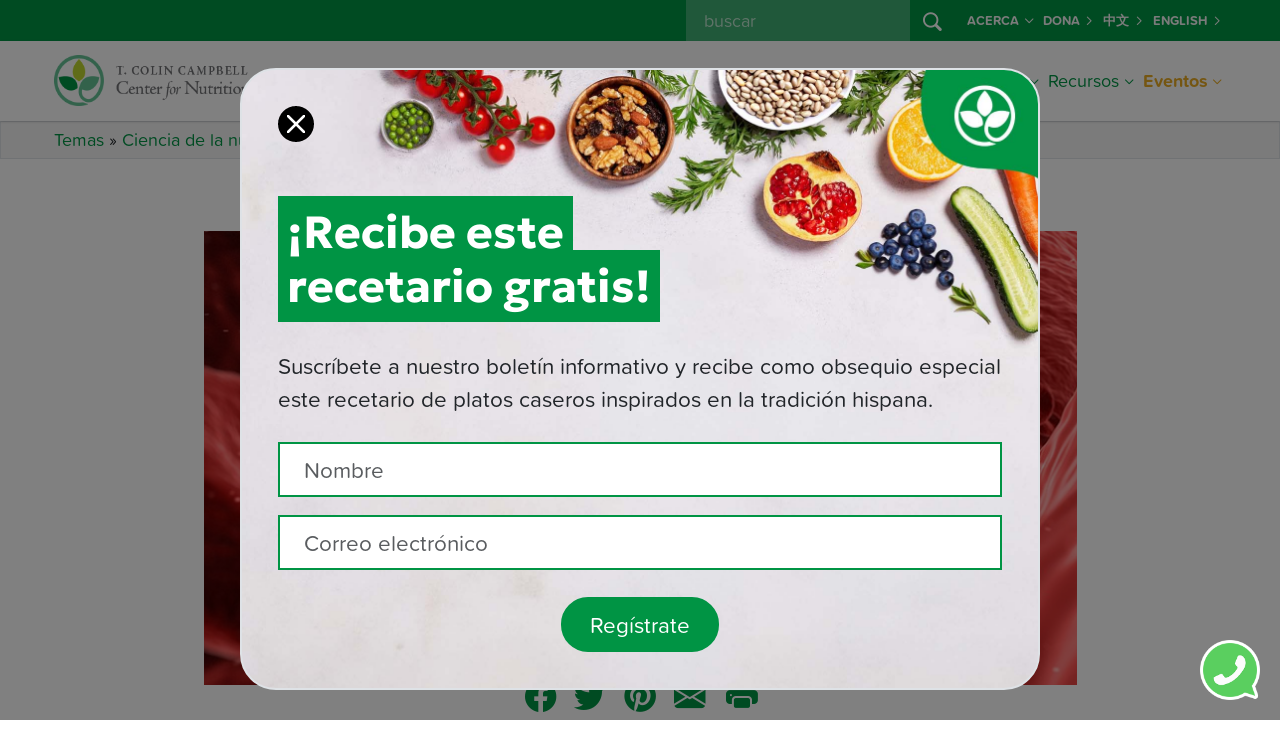

--- FILE ---
content_type: text/html; charset=UTF-8
request_url: https://nutritionstudies.org/es/anemia-por-deficiencia-de-hierro-causas-dietas-y-tratamientos/
body_size: 24468
content:

<!doctype html>
<html lang="es-ES">
<head>
  
  <script>
  window.dataLayer = window.dataLayer || [];
</script>
<!-- Google Tag Manager -->
<script>
  (function(w, d, s, l, i) {
    w[l] = w[l] || [];
    w[l].push({
      'gtm.start': new Date().getTime(),
      event: 'gtm.js'
    });
    var f = d.getElementsByTagName(s)[0],
      j = d.createElement(s),
      dl = l != 'dataLayer' ? '&l=' + l : '';
    j.async = true;
    j.src =
      'https://www.googletagmanager.com/gtm.js?id=' + i + dl;
    f.parentNode.insertBefore(j, f);
  })(window, document, 'script', 'dataLayer', 'GTM-PVNXRRL');
</script>
<!-- End Google Tag Manager -->
  
  <script src="//cdn.trackdesk.com/tracking.js"></script>
  <script>
    (function(t, d, k) {
      (t[k] = t[k] || []).push(d);
      t[d] = t[d] || t[k].f || function() {
        (t[d].q = t[d].q || []).push(arguments)
      }
    })(window, "trackdesk", "TrackdeskObject");

    trackdesk('cns', 'click');
  </script>
  
  <meta charset="utf-8">
  <meta name="referrer" content="no-referrer-when-downgrade">
  <meta http-equiv="x-ua-compatible" content="ie=edge">
  <meta name="viewport" content="width=device-width, initial-scale=1, shrink-to-fit=no">
  
  <link rel="stylesheet" href="https://use.typekit.net/wlz3yjs.css">
  
  <link rel="apple-touch-icon" sizes="180x180" href="/apple-touch-icon.png">
  <link rel="icon" type="image/png" sizes="32x32" href="/favicon-32x32.png">
  <link rel="icon" type="image/png" sizes="16x16" href="/favicon-16x16.png">
  <link rel="manifest" href="/site.webmanifest">
  <link rel="mask-icon" href="/safari-pinned-tab.svg" color="#5bbad5">
  <meta name="msapplication-TileColor" content="#da532c">
  <meta name="theme-color" content="#ffffff">
  
  <link rel='dns-prefetch' href='//cdn.nutritionstudies.org' /><style type="text/css" id="wpml-ls-inline-styles-additional-css">.wpml-ls-slot-29 a, .wpml-ls-slot-29 a:visited { color:#009345!important; font-weight:700!important; }</style>
<meta name='robots' content='index, follow, max-image-preview:large, max-snippet:-1, max-video-preview:-1' />
	<style>img:is([sizes="auto" i], [sizes^="auto," i]) { contain-intrinsic-size: 3000px 1500px }</style>
	<link rel="alternate" hreflang="es-es" href="https://nutritionstudies.org/es/anemia-por-deficiencia-de-hierro-causas-dietas-y-tratamientos/" />
<link rel="alternate" hreflang="en-us" href="https://nutritionstudies.org/iron-deficiency-anemia-causes-diets-treatments/" />
<link rel="alternate" hreflang="x-default" href="https://nutritionstudies.org/iron-deficiency-anemia-causes-diets-treatments/" />

	<!-- This site is optimized with the Yoast SEO plugin v26.0 - https://yoast.com/wordpress/plugins/seo/ -->
	<title>Anemia por deficiencia de hierro - Causas, dietas y tratamientos - Centro de Estudios en Nutrición</title>
	<meta name="description" content="¿Qué es la deficiencia de hierro y qué causa la anemia? Aprende sobre las opciones de tratamiento y los posibles efectos secundarios de la terapia de reemplazo de hierro." />
	<link rel="canonical" href="https://nutritionstudies.org/es/anemia-por-deficiencia-de-hierro-causas-dietas-y-tratamientos/" />
	<meta property="og:locale" content="es_ES" />
	<meta property="og:type" content="article" />
	<meta property="og:title" content="Anemia por deficiencia de hierro - Causas, dietas y tratamientos - Centro de Estudios en Nutrición" />
	<meta property="og:description" content="¿Qué es la deficiencia de hierro y qué causa la anemia? Aprende sobre las opciones de tratamiento y los posibles efectos secundarios de la terapia de reemplazo de hierro." />
	<meta property="og:url" content="https://nutritionstudies.org/es/anemia-por-deficiencia-de-hierro-causas-dietas-y-tratamientos/" />
	<meta property="og:site_name" content="Centro de Estudios en Nutrición" />
	<meta property="article:publisher" content="https://www.facebook.com/nutritionstudies" />
	<meta property="article:published_time" content="2018-11-01T18:18:05+00:00" />
	<meta property="article:modified_time" content="2019-06-10T14:36:50+00:00" />
	<meta property="og:image" content="https://cdn.nutritionstudies.org/wp-content/uploads/2018/11/iron-deficiency-anemia-causes-diets-treatments-3.jpg" />
	<meta property="og:image:width" content="846" />
	<meta property="og:image:height" content="440" />
	<meta property="og:image:type" content="image/jpeg" />
	<meta name="author" content="Dustin Rudolph, PharmD" />
	<meta name="twitter:card" content="summary_large_image" />
	<meta name="twitter:creator" content="@tcolincampbellf" />
	<meta name="twitter:site" content="@tcolincampbellf" />
	<meta name="twitter:label1" content="Written by" />
	<meta name="twitter:data1" content="Dustin Rudolph, PharmD" />
	<meta name="twitter:label2" content="Est. reading time" />
	<meta name="twitter:data2" content="1 minute" />
	<script type="application/ld+json" class="yoast-schema-graph">{"@context":"https://schema.org","@graph":[{"@type":"Article","@id":"https://nutritionstudies.org/es/anemia-por-deficiencia-de-hierro-causas-dietas-y-tratamientos/#article","isPartOf":{"@id":"https://nutritionstudies.org/es/anemia-por-deficiencia-de-hierro-causas-dietas-y-tratamientos/"},"author":{"name":"Dustin Rudolph, PharmD","@id":"https://nutritionstudies.org/es/#/schema/person/0e472d2f1944349363dade9305b9e0a3"},"headline":"Anemia por deficiencia de hierro &#8211; Causas, dietas y tratamientos","datePublished":"2018-11-01T18:18:05+00:00","dateModified":"2019-06-10T14:36:50+00:00","mainEntityOfPage":{"@id":"https://nutritionstudies.org/es/anemia-por-deficiencia-de-hierro-causas-dietas-y-tratamientos/"},"wordCount":245,"publisher":{"@id":"https://nutritionstudies.org/es/#organization"},"image":{"@id":"https://nutritionstudies.org/es/anemia-por-deficiencia-de-hierro-causas-dietas-y-tratamientos/#primaryimage"},"thumbnailUrl":"https://cdn.nutritionstudies.org/wp-content/uploads/2018/11/iron-deficiency-anemia-causes-diets-treatments-3.jpg","keywords":["Salud de la mujer","Suplementos"],"articleSection":["Ciencia de la nutrición"],"inLanguage":"es-ES"},{"@type":"WebPage","@id":"https://nutritionstudies.org/es/anemia-por-deficiencia-de-hierro-causas-dietas-y-tratamientos/","url":"https://nutritionstudies.org/es/anemia-por-deficiencia-de-hierro-causas-dietas-y-tratamientos/","name":"Anemia por deficiencia de hierro - Causas, dietas y tratamientos - Centro de Estudios en Nutrición","isPartOf":{"@id":"https://nutritionstudies.org/es/#website"},"primaryImageOfPage":{"@id":"https://nutritionstudies.org/es/anemia-por-deficiencia-de-hierro-causas-dietas-y-tratamientos/#primaryimage"},"image":{"@id":"https://nutritionstudies.org/es/anemia-por-deficiencia-de-hierro-causas-dietas-y-tratamientos/#primaryimage"},"thumbnailUrl":"https://cdn.nutritionstudies.org/wp-content/uploads/2018/11/iron-deficiency-anemia-causes-diets-treatments-3.jpg","datePublished":"2018-11-01T18:18:05+00:00","dateModified":"2019-06-10T14:36:50+00:00","description":"¿Qué es la deficiencia de hierro y qué causa la anemia? Aprende sobre las opciones de tratamiento y los posibles efectos secundarios de la terapia de reemplazo de hierro.","breadcrumb":{"@id":"https://nutritionstudies.org/es/anemia-por-deficiencia-de-hierro-causas-dietas-y-tratamientos/#breadcrumb"},"inLanguage":"es-ES","potentialAction":[{"@type":"ReadAction","target":["https://nutritionstudies.org/es/anemia-por-deficiencia-de-hierro-causas-dietas-y-tratamientos/"]}]},{"@type":"ImageObject","inLanguage":"es-ES","@id":"https://nutritionstudies.org/es/anemia-por-deficiencia-de-hierro-causas-dietas-y-tratamientos/#primaryimage","url":"https://cdn.nutritionstudies.org/wp-content/uploads/2018/11/iron-deficiency-anemia-causes-diets-treatments-3.jpg","contentUrl":"https://cdn.nutritionstudies.org/wp-content/uploads/2018/11/iron-deficiency-anemia-causes-diets-treatments-3.jpg","width":846,"height":440,"caption":"Anemia por deficiencia de hierro - Causas, dietas y tratamientos"},{"@type":"BreadcrumbList","@id":"https://nutritionstudies.org/es/anemia-por-deficiencia-de-hierro-causas-dietas-y-tratamientos/#breadcrumb","itemListElement":[{"@type":"ListItem","position":1,"name":"Temas","item":"https://nutritionstudies.org/es/temas/"},{"@type":"ListItem","position":2,"name":"Ciencia de la nutrición","item":"https://nutritionstudies.org/es/temas/ciencia-nutricion/"},{"@type":"ListItem","position":3,"name":"Anemia por deficiencia de hierro &#8211; Causas, dietas y tratamientos"}]},{"@type":"WebSite","@id":"https://nutritionstudies.org/es/#website","url":"https://nutritionstudies.org/es/","name":"Center for Nutrition Studies","description":"Alimentación. Ciencia. Salud.","publisher":{"@id":"https://nutritionstudies.org/es/#organization"},"potentialAction":[{"@type":"SearchAction","target":{"@type":"EntryPoint","urlTemplate":"https://nutritionstudies.org/es/?s={search_term_string}"},"query-input":{"@type":"PropertyValueSpecification","valueRequired":true,"valueName":"search_term_string"}}],"inLanguage":"es-ES"},{"@type":"Organization","@id":"https://nutritionstudies.org/es/#organization","name":"T. Colin Campbell Center for Nutrition Studies","url":"https://nutritionstudies.org/es/","logo":{"@type":"ImageObject","inLanguage":"es-ES","@id":"https://nutritionstudies.org/es/#/schema/logo/image/","url":"https://cdn.nutritionstudies.org/wp-content/uploads/2025/04/cns-logo-symbol.png","contentUrl":"https://cdn.nutritionstudies.org/wp-content/uploads/2025/04/cns-logo-symbol.png","width":1376,"height":1377,"caption":"T. Colin Campbell Center for Nutrition Studies"},"image":{"@id":"https://nutritionstudies.org/es/#/schema/logo/image/"},"sameAs":["https://www.facebook.com/nutritionstudies","https://x.com/tcolincampbellf","https://www.instagram.com/nutritionstudies/","https://www.linkedin.com/company/t-colin-campbell-center-for-nutrition-studies","https://www.pinterest.com/tcccns","https://www.youtube.com/user/nutritionstudies"]},{"@type":"Person","@id":"https://nutritionstudies.org/es/#/schema/person/0e472d2f1944349363dade9305b9e0a3","name":"Dustin Rudolph, PharmD","image":{"@type":"ImageObject","inLanguage":"es-ES","@id":"https://nutritionstudies.org/es/#/schema/person/image/","url":"https://secure.gravatar.com/avatar/53a0387cd42a4b2db298d597ac3679d1d1db42ab4d192325f606f484f6b54292?s=96&d=mm&r=g","contentUrl":"https://secure.gravatar.com/avatar/53a0387cd42a4b2db298d597ac3679d1d1db42ab4d192325f606f484f6b54292?s=96&d=mm&r=g","caption":"Dustin Rudolph, PharmD"},"description":"Dustin Rudolph, PharmD, BCPS is a board certified clinical pharmacist currently practicing in a hospital setting. He is also a graduate of the CNS and eCornell Plant-Based Nutrition Certificate. Dr. Rudolph is an author, speaker, and healthcare professional working to help others learn how to prevent and reverse chronic diseases by adopting a whole foods, plant-based lifestyle. Visit his website at plantbasedpharmacist.com.","url":"https://nutritionstudies.org/es/author/drudolph/"}]}</script>
	<!-- / Yoast SEO plugin. -->


<link rel='dns-prefetch' href='//cdn.nutritionstudies.org' />
<script>
window._wpemojiSettings = {"baseUrl":"https:\/\/s.w.org\/images\/core\/emoji\/16.0.1\/72x72\/","ext":".png","svgUrl":"https:\/\/s.w.org\/images\/core\/emoji\/16.0.1\/svg\/","svgExt":".svg","source":{"concatemoji":"https:\/\/cdn.nutritionstudies.org\/wp-includes\/js\/wp-emoji-release.min.js?ver=6.8.2"}};
/*! This file is auto-generated */
!function(s,n){var o,i,e;function c(e){try{var t={supportTests:e,timestamp:(new Date).valueOf()};sessionStorage.setItem(o,JSON.stringify(t))}catch(e){}}function p(e,t,n){e.clearRect(0,0,e.canvas.width,e.canvas.height),e.fillText(t,0,0);var t=new Uint32Array(e.getImageData(0,0,e.canvas.width,e.canvas.height).data),a=(e.clearRect(0,0,e.canvas.width,e.canvas.height),e.fillText(n,0,0),new Uint32Array(e.getImageData(0,0,e.canvas.width,e.canvas.height).data));return t.every(function(e,t){return e===a[t]})}function u(e,t){e.clearRect(0,0,e.canvas.width,e.canvas.height),e.fillText(t,0,0);for(var n=e.getImageData(16,16,1,1),a=0;a<n.data.length;a++)if(0!==n.data[a])return!1;return!0}function f(e,t,n,a){switch(t){case"flag":return n(e,"\ud83c\udff3\ufe0f\u200d\u26a7\ufe0f","\ud83c\udff3\ufe0f\u200b\u26a7\ufe0f")?!1:!n(e,"\ud83c\udde8\ud83c\uddf6","\ud83c\udde8\u200b\ud83c\uddf6")&&!n(e,"\ud83c\udff4\udb40\udc67\udb40\udc62\udb40\udc65\udb40\udc6e\udb40\udc67\udb40\udc7f","\ud83c\udff4\u200b\udb40\udc67\u200b\udb40\udc62\u200b\udb40\udc65\u200b\udb40\udc6e\u200b\udb40\udc67\u200b\udb40\udc7f");case"emoji":return!a(e,"\ud83e\udedf")}return!1}function g(e,t,n,a){var r="undefined"!=typeof WorkerGlobalScope&&self instanceof WorkerGlobalScope?new OffscreenCanvas(300,150):s.createElement("canvas"),o=r.getContext("2d",{willReadFrequently:!0}),i=(o.textBaseline="top",o.font="600 32px Arial",{});return e.forEach(function(e){i[e]=t(o,e,n,a)}),i}function t(e){var t=s.createElement("script");t.src=e,t.defer=!0,s.head.appendChild(t)}"undefined"!=typeof Promise&&(o="wpEmojiSettingsSupports",i=["flag","emoji"],n.supports={everything:!0,everythingExceptFlag:!0},e=new Promise(function(e){s.addEventListener("DOMContentLoaded",e,{once:!0})}),new Promise(function(t){var n=function(){try{var e=JSON.parse(sessionStorage.getItem(o));if("object"==typeof e&&"number"==typeof e.timestamp&&(new Date).valueOf()<e.timestamp+604800&&"object"==typeof e.supportTests)return e.supportTests}catch(e){}return null}();if(!n){if("undefined"!=typeof Worker&&"undefined"!=typeof OffscreenCanvas&&"undefined"!=typeof URL&&URL.createObjectURL&&"undefined"!=typeof Blob)try{var e="postMessage("+g.toString()+"("+[JSON.stringify(i),f.toString(),p.toString(),u.toString()].join(",")+"));",a=new Blob([e],{type:"text/javascript"}),r=new Worker(URL.createObjectURL(a),{name:"wpTestEmojiSupports"});return void(r.onmessage=function(e){c(n=e.data),r.terminate(),t(n)})}catch(e){}c(n=g(i,f,p,u))}t(n)}).then(function(e){for(var t in e)n.supports[t]=e[t],n.supports.everything=n.supports.everything&&n.supports[t],"flag"!==t&&(n.supports.everythingExceptFlag=n.supports.everythingExceptFlag&&n.supports[t]);n.supports.everythingExceptFlag=n.supports.everythingExceptFlag&&!n.supports.flag,n.DOMReady=!1,n.readyCallback=function(){n.DOMReady=!0}}).then(function(){return e}).then(function(){var e;n.supports.everything||(n.readyCallback(),(e=n.source||{}).concatemoji?t(e.concatemoji):e.wpemoji&&e.twemoji&&(t(e.twemoji),t(e.wpemoji)))}))}((window,document),window._wpemojiSettings);
</script>
<style id='wp-emoji-styles-inline-css'>

	img.wp-smiley, img.emoji {
		display: inline !important;
		border: none !important;
		box-shadow: none !important;
		height: 1em !important;
		width: 1em !important;
		margin: 0 0.07em !important;
		vertical-align: -0.1em !important;
		background: none !important;
		padding: 0 !important;
	}
</style>
<link rel='stylesheet' id='wp-postratings-css' href='https://cdn.nutritionstudies.org/wp-content/plugins/wp-postratings/css/postratings-css.css?ver=1.91.1' media='all' />
<link rel='stylesheet' id='app/0-css' href='https://cdn.nutritionstudies.org/wp-content/themes/nutritionstudies/public/css/app.94fbfe.css' media='all' />
<script src="https://cdn.nutritionstudies.org/wp-includes/js/jquery/jquery.min.js?ver=3.7.1" id="jquery-core-js"></script>
<link rel="EditURI" type="application/rsd+xml" title="RSD" href="https://nutritionstudies.org/xmlrpc.php?rsd" />
<meta name="generator" content="WordPress 6.8.2" />
<link rel='shortlink' href='https://nutritionstudies.org/es/?p=27882' />
<link rel="alternate" title="oEmbed (JSON)" type="application/json+oembed" href="https://nutritionstudies.org/es/wp-json/oembed/1.0/embed?url=https%3A%2F%2Fnutritionstudies.org%2Fes%2Fanemia-por-deficiencia-de-hierro-causas-dietas-y-tratamientos%2F" />
<link rel="alternate" title="oEmbed (XML)" type="text/xml+oembed" href="https://nutritionstudies.org/es/wp-json/oembed/1.0/embed?url=https%3A%2F%2Fnutritionstudies.org%2Fes%2Fanemia-por-deficiencia-de-hierro-causas-dietas-y-tratamientos%2F&#038;format=xml" />
<meta name="generator" content="WPML ver:4.7.3 stt:1,2;" />
</head>

<div class="modal fade" id="cns-newsletter-popup" data-popup="true" tabindex="-1" role="dialog" aria-labelledby="cns-newsletter-popup-label" aria-hidden="true">
  <div class="modal-dialog modal-lg" role="document">
    <div class="modal-content bg-white border border-2">
      <button type="button" class="btn-close btn-close-white p-2 bg-white rounded-circle opacity-100" data-bs-dismiss="modal" aria-label="Close"></button>
      <div class="modal-body">
        <div class="row mt-5">
          <div class="col">
            <div class="d-none d-sm-block">
              <h1 class="position-relative z-2 d-inline-block f-geologica display-6 fw-bold bg-success text-white px-2 py-2 mb-0">¡Recibe este</h1>
              <br>
              <h1 class="position-relative z-1 d-inline-block f-geologica display-6 fw-bold bg-success text-white px-2 py-2 mb-0 mt-n3">recetario gratis!</h1>
            </div>
            <div class="d-block d-sm-none">
              <h1 class="text-center position-relative z-2 d-inline-block f-geologica display-6 fw-bold bg-success text-white px-2 py-2 mb-0">¡Recibe este recetario gratis!</h1>
            </div>
            <p class="lead my-4">Suscríbete a nuestro boletín informativo y recibe como obsequio especial este recetario de platos caseros inspirados en la tradición hispana.</p>
            <form action="" method="post" id="cns-newsletter-popup-mailchimp-form" class="mailchimp-form mailchimp-form-dark" data-mailchimp="true">
  <div style="position:absolute; left:-9999px; top: -9999px;">
    <input type="text" name="bot" autocomplete="off">
  </div>
  <input type="hidden" name="list" value="f112f955a7">
  <input type="hidden" name="tags" value="Cocina de Nuestra Tierra subscription giftee">
  <input type="hidden" name="event" value="new-es-gift-subscriber">
  <input type="hidden" name="cookie" value="">
  <div class="form-group mb-0">
    <div class="input-group mb-3">
      <input type="text" class="form-control form-control-lg" name="name" id="cns-newsletter-popup-mailchimp-form-name" aria-label="Name" placeholder=" Nombre " required>
    </div>
    <div class="input-group mb-4">
      <input type="email" class="form-control form-control-lg" name="email" id="cns-newsletter-popup-mailchimp-form-email" aria-label="Recipient's email" placeholder=" Correo electrónico " required>
    </div>
    <div class="input-group mt-4 justify-content-center">
      <button id="cns-newsletter-popup-mailchimp-form-submit-button" class="btn btn-lg btn-rounded btn-success" type="submit" data-ga-event-trigger="click" data-ga-event-name="spanish-newsletter-list,spanish-newsletter-list-newsletter-popup"> Regístrate </button>
    </div>
      </div>
</form>
<div class="messages text-center">
      <div class="mb-0 mailchimp-success" style="display:none;">
            <a class="btn btn-black btn-rounded" href="https://cns-aws-live-public-assets.s3.us-east-2.amazonaws.com/docs/Cocina+de+nuestra+tierra+eBook+2020.pdf" target="_blank">
        Descargar recetario electrónico
      </a>
          </div>
    <p class="mb-0 mailchimp-failure" style="display:none;"> Ups. Algo salió mal. Por favor, inténtelo de nuevo más tarde. </p>
</div>
          </div>
        </div>
      </div>
    </div>
  </div>
</div>

<body data-rsssl=1 class="wp-singular post-template-default single single-post postid-27882 single-format-standard wp-embed-responsive wp-theme-nutritionstudies anemia-por-deficiencia-de-hierro-causas-dietas-y-tratamientos">
  <!-- Google Tag Manager (noscript) -->
<noscript><iframe src="https://www.googletagmanager.com/ns.html?id=GTM-PVNXRRL" height="0" width="0" style="display:none;visibility:hidden"></iframe></noscript>
<!-- End Google Tag Manager (noscript) -->
  <div id="cns-whatsapp-chat" data-bs-toggle="tooltip" data-bs-placement="top" data-bs-offset="0,20"
title="<span class='text-nowrap fw-bold'><em>Chatear por WhatsApp</em></span>" data-bs-html="true">
  <a href="http://wa.me/16073192773" data-ga-event-trigger="click" data-ga-event-name="whatsapp-chat-icon" target="_blank"><img class="img-fluid" width="60" height="60" src="https://cdn.nutritionstudies.org/wp-content/themes/nutritionstudies/public/images/whatsapp-chat-icon.ccc342.png" alt="WhatsApp chat icon"></a>
</div>
    
  <div id="app">
    <header id="cns-header" class="">
  <nav id="cns-org-menu" class="bg-success d-none d-lg-block" data-bs-theme="dark">
    <div class="container-lg h-100">
      <div class="row h-100">
        <div class="col h-100">
          <ul class="small navbar-nav flex-row justify-content-end h-100">
            
            <div class="d-flex flex-row me-2">
              <form id="cns-search-form" role="search" method="get" action="https://nutritionstudies.org/es/">
  <div class="input-group">
    
    <input name="s" class="form-control" type="search" placeholder=" buscar " id="cns-search-input" value="">
    <button id="cns-search-btn" class="btn btn-success" type="submit">
      <i class="bi bi-search"></i>
    </button>
  </div>
</form>
            </div>
            <li class="nav-item d-flex flex-row align-items-center dropdown">
              <a class="nav-link link-light dropdown-toggle d-flex flex-row align-items-center" href="#" id="navbarDropdown48070" role="button" data-bs-toggle="dropdown" aria-haspopup="true" aria-expanded="false">Acerca<i class="ms-1 bi bi-chevron-down"></i></a>
        
        <div class="dropdown-menu dropdown-menu-center bg-success" aria-labelledby="navbarDropdown48070">
          <div class="container-lg">
            <div class="row g-0 w-100">
              <div class="col-lg">
                                  <a class="dropdown-item link-light " href="https://nutritionstudies.org/es/acerca-de-nosotros/">Acerca de nosotros</a>
                                  <a class="dropdown-item link-light " href="https://nutritionstudies.org/es/acerca-de-nosotros/dr-t-colin-campbell/">Dr. T. Colin Campbell</a>
                                  <a class="dropdown-item link-light " href="https://nutritionstudies.org/es/acerca-de-nosotros/personal-y-junta-directiva/">Personal y Junta Directiva</a>
                                  <a class="dropdown-item link-light " href="https://nutritionstudies.org/es/escribe-para-nosotros/">Escribe para nosotros</a>
                                  <a class="dropdown-item link-light " href="https://nutritionstudies.org/es/acerca-de-nosotros/contactanos/">Contáctanos</a>
                                  <a class="dropdown-item link-light " href="https://nutritionstudies.org/es/politica-de-reembolso/">Política de reembolso</a>
                              </div>
            </div>
          </div>
        </div>
        
          </li>
      <li class="nav-item d-flex flex-row align-items-center ">
              <a class="nav-link d-flex flex-row align-items-center link-light" href="https://nutritionstudies.org/es/acerca-de-nosotros/dona/">Dona <i class="ms-1 bi bi-chevron-right"></i></a>
          </li>
      <li class="nav-item d-flex flex-row align-items-center ">
              <a class="nav-link d-flex flex-row align-items-center link-light" href="https://nutritionstudies.com.cn/#/index">中文 <i class="ms-1 bi bi-chevron-right"></i></a>
          </li>
              <li class="nav-item d-flex flex-row align-items-center "><a class="nav-link d-flex flex-row align-items-center link-light" href="https://nutritionstudies.org/iron-deficiency-anemia-causes-diets-treatments/">English <i class="ms-1 bi bi-chevron-right"></i></a></li>          </ul>
        </div>
      </div>
    </div>
  </nav>
  <nav id="cns-main-menu" class="navbar navbar-expand-lg" data-bs-theme="light">
    <div class="container-lg h-100">
      <div id="cns-main-menu-logo">
                <a title="Centro de Estudios en Nutrición" href="https://nutritionstudies.org/es/">
          <img alt="Centro de Estudios en Nutrición" width="250" class="img-fluid d-none d-lg-block" src="https://cdn.nutritionstudies.org/wp-content/themes/nutritionstudies/public/images/cns-logo-es.c0fe75.png" srcset="https://cdn.nutritionstudies.org/wp-content/themes/nutritionstudies/public/images/cns-logo.1f1145.png, https://cdn.nutritionstudies.org/wp-content/themes/nutritionstudies/public/images/cns-logo-es@2x.ef82ce.png 2x">
          <img alt="Centro de Estudios en Nutrición" width="175" class="img-fluid d-block d-lg-none" src="https://cdn.nutritionstudies.org/wp-content/themes/nutritionstudies/public/images/cns-logo-es.c0fe75.png" srcset="https://cdn.nutritionstudies.org/wp-content/themes/nutritionstudies/public/images/cns-logo.1f1145.png, https://cdn.nutritionstudies.org/wp-content/themes/nutritionstudies/public/images/cns-logo-es@2x.ef82ce.png 2x">
        </a>
              </div>
      
      <button class="navbar-toggler collapsed" type="button" data-bs-toggle="offcanvas-collapse-menu">
        <span class="icon-bar top-bar"></span>
        <span class="icon-bar middle-bar"></span>
        <span class="icon-bar bottom-bar"></span>
      </button>
      <div class="collapse navbar-collapse offcanvas-collapse-menu p-4 p-lg-0 flex-column align-items-end" id="cns-menu-collapse">
        <div class="d-flex d-lg-none flex-row"> <form id="cns-search-form" role="search" method="get" action="https://nutritionstudies.org/es/">
  <div class="input-group">
    
    <input name="s" class="form-control" type="search" placeholder=" buscar " id="cns-search-input" value="">
    <button id="cns-search-btn" class="btn btn-success" type="submit">
      <i class="bi bi-search"></i>
    </button>
  </div>
</form>
 </div>
        
        <ul class="navbar-nav ml-auto">
          <li class="nav-item dropdown mega-menu">
              <a class="nav-link d-flex flex-row align-items-center dropdown-toggle" href="#" id="navbarDropdown42141" role="button" data-bs-toggle="dropdown" aria-haspopup="true" aria-expanded="false">Cursos<i class="ms-1 bi bi-chevron-down"></i></a>
        
                  <div class="dropdown-menu" aria-labelledby="navbarDropdown42141">
            
            <div class="row justify-content-center flex-lg-nowrap">
              
                                                                                          <div class="col-lg-auto">
                                          <a class="dropdown-item column-1 dropdown-header" href="https://nutritionstudies.org/es/cursos/certificado-de-nutricion-basada-en-plantas/">
                                                  <span class="underline">Curso Certificado</span>
                                              </a>
                                          <a class="dropdown-item column-1" href="https://nutritionstudies.org/es/cursos/certificado-de-nutricion-basada-en-plantas/">
                                                  Certificado de Nutrición Basada en Plantas
                                              </a>
                                      </div>
                                                                <div class="col-lg-auto">
                                          <a class="dropdown-item column-2 dropdown-header" href="https://vidaverde.nutritionstudies.org/acceso">
                                                  <span class="underline">Conferencias Digitales</span>
                                              </a>
                                          <a class="dropdown-item column-2" href="https://vidaverde.nutritionstudies.org/acceso">
                                                  Cumbre Digital Vida Verde 2023
                                              </a>
                                          <a class="dropdown-item column-2" href="https://nutritionstudies.org/es/seminarios-web/conferencia-virtual-2022-enriquece-tu-plato/">
                                                  Conferencia Virtual 2022: ¡Enriquece tu plato!
                                              </a>
                                      </div>
                                                                <div class="col-lg-auto">
                                          <a class="dropdown-item column-3 dropdown-header" href="https://nutritionstudies.org/es/classes/">
                                                  <span class="underline">Clases</span>
                                              </a>
                                          <a class="dropdown-item column-3" href="https://nutritionstudies.org/es/con-los-medicos/">
                                                  Con los Médicos
                                              </a>
                                      </div>
                                          </div>
          </div>
          
                
      
    </li>
      <li class="nav-item dropdown">
              <a class="nav-link d-flex flex-row align-items-center dropdown-toggle" href="#" id="navbarDropdown54895" role="button" data-bs-toggle="dropdown" aria-haspopup="true" aria-expanded="false">Comunidad<i class="ms-1 bi bi-chevron-down"></i></a>
        
                  <div class="dropdown-menu dropdown-menu-center" aria-labelledby="navbarDropdown54895">
            <div class="container-lg">
              <div class="row g-0 w-100">
                <div class="col-lg">
                                      <a class="dropdown-item " href="https://nas.io/comunidad-cns">Únete a Comunidad CNS: Cocina y Bienestar</a>
                                  </div>
              </div>
            </div>
          </div>
                
      
    </li>
      <li class="nav-item dropdown mega-menu auto-column-2 auto-column-3">
              <a class="nav-link d-flex flex-row align-items-center dropdown-toggle" href="#" id="navbarDropdown43338" role="button" data-bs-toggle="dropdown" aria-haspopup="true" aria-expanded="false">Artículos<i class="ms-1 bi bi-chevron-down"></i></a>
        
                  <div class="dropdown-menu" aria-labelledby="navbarDropdown43338">
            
            <div class="row justify-content-center flex-lg-nowrap">
              
                              <div class="col-lg-3 mb-3 mb-lg-0">  <div class="featured-article-card-widget featured-widget-card">
      <a href="https://nutritionstudies.org/es/de-la-supervivencia-al-florecimiento-como-conectar-con-nuestra-comida-nuestro-planeta-y-nuestro-verdadero-ser/" class="pl-0 mb-2 dropdown-item dropdown-header">
          <span class="underline">Artículo Destacado</span>
      </a>
      <div class="card">
          <a href="https://nutritionstudies.org/es/de-la-supervivencia-al-florecimiento-como-conectar-con-nuestra-comida-nuestro-planeta-y-nuestro-verdadero-ser/">
              <img width="1200" height="628" loading="lazy" class="img-fluid" src="https://cdn.nutritionstudies.org/wp-content/uploads/2025/10/Untitled-design-3.jpg" alt="De la supervivencia al florecimiento: cómo conectar con nuestra comida, nuestro planeta y nuestro verdadero ser">
          </a>
          <div class="card-body">
              <a href="https://nutritionstudies.org/es/de-la-supervivencia-al-florecimiento-como-conectar-con-nuestra-comida-nuestro-planeta-y-nuestro-verdadero-ser/">De la supervivencia al florecimiento: cómo conectar con nuestra comida, nuestro planeta y nuestro verdadero ser</a>
          </div>
      </div>
  </div></div>                                                                                          <div class="col-lg-auto">
                                          <a class="dropdown-item column-2 dropdown-header d-none d-lg-block" href="https://nutritionstudies.org/es/temas/">
                                                  <span class="underline">Artículos</span>
                                              </a>
                                          <a class="dropdown-item column-2" href="https://nutritionstudies.org/es/temas/ciencia-nutricion/">
                                                  Ciencia de la nutrición
                                              </a>
                                          <a class="dropdown-item column-2" href="https://nutritionstudies.org/es/temas/en-la-cocina/">
                                                  En la cocina
                                              </a>
                                          <a class="dropdown-item column-2" href="https://nutritionstudies.org/es/temas/historias-de-exito/">
                                                  Historias de éxito
                                              </a>
                                          <a class="dropdown-item column-2" href="https://nutritionstudies.org/es/temas/enfermedades/">
                                                  Enfermedades
                                              </a>
                                          <a class="dropdown-item column-2" href="https://nutritionstudies.org/es/temas/temas-sociales/">
                                                  Temas sociales
                                              </a>
                                      </div>
                                                                <div class="col-lg-auto">
                                          <a class="dropdown-item column-3 dropdown-header d-none d-md-block invisible" href="#">
                                                  <span class="underline">Más temas</span>
                                              </a>
                                          <a class="dropdown-item column-3" href="https://nutritionstudies.org/es/temas/sostenibilidad-alimentaria/">
                                                  Sostenibilidad alimentaria
                                              </a>
                                          <a class="dropdown-item column-3" href="https://nutritionstudies.org/es/temas/bienestar/">
                                                  Bienestar
                                              </a>
                                          <a class="dropdown-item column-3" href="https://nutritionstudies.org/es/temas/acondicionamiento-fisico/">
                                                  Acondicionamiento físico
                                              </a>
                                          <a class="dropdown-item column-3" href="https://nutritionstudies.org/es/temas/familia/">
                                                  Familia y niños
                                              </a>
                                      </div>
                                          </div>
          </div>
          
                
      
    </li>
      <li class="nav-item dropdown mega-menu auto-column-2 auto-column-3">
              <a class="nav-link d-flex flex-row align-items-center dropdown-toggle" href="#" id="navbarDropdown22723" role="button" data-bs-toggle="dropdown" aria-haspopup="true" aria-expanded="false">Recetas<i class="ms-1 bi bi-chevron-down"></i></a>
        
                  <div class="dropdown-menu" aria-labelledby="navbarDropdown22723">
            
            <div class="row justify-content-center flex-lg-nowrap">
              
                                <div class="col-lg-3 mb-3 mb-lg-0">
  <div class="featured-recipe-card-widget featured-widget-card">
      <a href="https://nutritionstudies.org/es/recipes/plato-principal/salteado-de-arroz-de-coliflor/" class="pl-0 mb-2 dropdown-item dropdown-header"><span class="underline">Featured Recipe</span></a>
      <div class="card">
          <a href="https://nutritionstudies.org/es/recipes/plato-principal/salteado-de-arroz-de-coliflor/"><img width="1200" height="628" loading="lazy" class="img-fluid" src="https://cdn.nutritionstudies.org/wp-content/uploads/2025/05/cauliflower-rice-stir-fry-1200x628.jpg" alt="Salteado de “arroz” de coliflor"></a>
          <div class="card-body">
              <a href="https://nutritionstudies.org/es/recipes/plato-principal/salteado-de-arroz-de-coliflor/">Salteado de “arroz” de coliflor</a>
              <footer class="recipe-card-rating"><img src="https://nutritionstudies.org/wp-content/plugins/wp-postratings/images/cns/rating_on.gif" alt="4 votes, average: 3.00 out of 5" title="4 votes, average: 3.00 out of 5" class="post-ratings-image" /><img src="https://nutritionstudies.org/wp-content/plugins/wp-postratings/images/cns/rating_on.gif" alt="4 votes, average: 3.00 out of 5" title="4 votes, average: 3.00 out of 5" class="post-ratings-image" /><img src="https://nutritionstudies.org/wp-content/plugins/wp-postratings/images/cns/rating_on.gif" alt="4 votes, average: 3.00 out of 5" title="4 votes, average: 3.00 out of 5" class="post-ratings-image" /><img src="https://nutritionstudies.org/wp-content/plugins/wp-postratings/images/cns/rating_off.gif" alt="4 votes, average: 3.00 out of 5" title="4 votes, average: 3.00 out of 5" class="post-ratings-image" /><img src="https://nutritionstudies.org/wp-content/plugins/wp-postratings/images/cns/rating_off.gif" alt="4 votes, average: 3.00 out of 5" title="4 votes, average: 3.00 out of 5" class="post-ratings-image" /><span class="post-ratings-users">(4)</small></footer>
          </div>
      </div>
  </div>
  </div>                                                                                          <div class="col-lg-auto">
                                          <a class="dropdown-item column-2 dropdown-header d-none d-lg-block" href="https://nutritionstudies.org/es/recipes/">
                                                  <span class="underline">Recetas</span>
                                              </a>
                                          <a class="dropdown-item column-2" href="https://nutritionstudies.org/es/recipes/">
                                                  Explora todas las Recetas
                                              </a>
                                          <a class="dropdown-item column-2" href="https://nutritionstudies.org/es/recipes/aperitivos/">
                                                  Aperitivos
                                              </a>
                                          <a class="dropdown-item column-2" href="https://nutritionstudies.org/es/recipes/bebidas/">
                                                  Bebidas
                                              </a>
                                          <a class="dropdown-item column-2" href="https://nutritionstudies.org/es/recipes/condimentos/">
                                                  Condimentos
                                              </a>
                                          <a class="dropdown-item column-2" href="https://nutritionstudies.org/es/recipes/desayuno/">
                                                  Desayuno
                                              </a>
                                          <a class="dropdown-item column-2" href="https://nutritionstudies.org/es/recipes/postres/">
                                                  Postres
                                              </a>
                                          <a class="dropdown-item column-2" href="https://nutritionstudies.org/es/recipes/dips-y-untables/">
                                                  Dips y Untables
                                              </a>
                                          <a class="dropdown-item column-2" href="https://nutritionstudies.org/es/recipes/plato-principal/">
                                                  Plato Principal
                                              </a>
                                      </div>
                                                                <div class="col-lg-auto">
                                          <a class="dropdown-item column-3 dropdown-header d-none d-md-block invisible" href="#">
                                                  <span class="underline">Más recetas</span>
                                              </a>
                                          <a class="dropdown-item column-3" href="https://nutritionstudies.org/es/recipes/aderezos-para-ensalada/">
                                                  Aderezos para Ensalada
                                              </a>
                                          <a class="dropdown-item column-3" href="https://nutritionstudies.org/es/recipes/ensaladas/">
                                                  Ensaladas
                                              </a>
                                          <a class="dropdown-item column-3" href="https://nutritionstudies.org/es/recipes/salsas/">
                                                  Salsas
                                              </a>
                                          <a class="dropdown-item column-3" href="https://nutritionstudies.org/es/recipes/platos-de-acompanamiento/">
                                                  Platos de Acompañamiento
                                              </a>
                                          <a class="dropdown-item column-3" href="https://nutritionstudies.org/es/recipes/meriendas/">
                                                  Meriendas
                                              </a>
                                          <a class="dropdown-item column-3" href="https://nutritionstudies.org/es/recipes/sopas/">
                                                  Sopas
                                              </a>
                                      </div>
                                          </div>
          </div>
          
                
      
    </li>
      <li class="nav-item dropdown">
              <a class="nav-link d-flex flex-row align-items-center dropdown-toggle" href="#" id="navbarDropdown42140" role="button" data-bs-toggle="dropdown" aria-haspopup="true" aria-expanded="false">Recursos<i class="ms-1 bi bi-chevron-down"></i></a>
        
                  <div class="dropdown-menu dropdown-menu-center" aria-labelledby="navbarDropdown42140">
            <div class="container-lg">
              <div class="row g-0 w-100">
                <div class="col-lg">
                                      <a class="dropdown-item " href="https://nutritionstudies.org/es/guia-para-una-alimentacion-basada-en-plantas-sin-procesar/">Guía para una Alimentación Basada en Plantas</a>
                                      <a class="dropdown-item " href="https://nutritionstudies.org/es/el-estudio-de-china/">El Estudio de China</a>
                                      <a class="dropdown-item " href="https://nutritionstudies.org/es/entero-integral/">Entero (Integral)</a>
                                      <a class="dropdown-item " href="https://nutritionstudies.org/es/el-futuro-de-la-nutricion/">El Futuro de la Nutrición</a>
                                  </div>
              </div>
            </div>
          </div>
                
      
    </li>
      <li class="nav-item dropdown mega-menu auto-column-4 highlight">
              <a class="nav-link d-flex flex-row align-items-center dropdown-toggle" href="#" id="navbarDropdown33380" role="button" data-bs-toggle="dropdown" aria-haspopup="true" aria-expanded="false">Eventos<i class="ms-1 bi bi-chevron-down"></i></a>
        
                  <div class="dropdown-menu" aria-labelledby="navbarDropdown33380">
            
            <div class="row justify-content-center flex-lg-nowrap">
              
                              <div class="col-lg-3 mb-3 mb-lg-0"><div class="featured-widget-card featured-event-card-widget event-card card">
  <div class="event-card-img h-100">
    <a href="https://nutritionstudies.org/es/vida-verde/">
      <img title="Cumbre Digital Vida Verde" width="1200" height="628" loading="lazy" class="img-fluid" src="https://cdn.nutritionstudies.org/wp-content/uploads/2023/08/vida-verde-2023-resources-featured-image.jpg" alt="">
    </a>
  </div>
  <div class="card-body h-100 w-100">
    <p title="Cumbre Digital Vida Verde" class="event-card-title line-clamp line-clamp-2">
      <a href="https://nutritionstudies.org/es/vida-verde/">Cumbre Digital Vida Verde</a>
    </p>
    <div class="event-card-description line-clamp line-clamp-3">
      Accede a las ponencias y talleres de más de 16 distinguidos expertos en nutrición basada en plantas, ejercicio, meditación y manejo del estrés que compartirán su sabiduría para inspirarte a alcanzar tu máximo bienestar.
    </div>
    <p class="event-card-date small">
      On-demand
    </p>
  </div>
</div></div>                                                                                                                                                      <div class="col-lg-auto">
                                          <a class="dropdown-item column-4 dropdown-header d-none d-lg-block" href="https://nutritionstudies.org/es/eventos/">
                                                  <span class="underline">Calendario de Eventos</span>
                                              </a>
                                          <a class="dropdown-item column-4" href="https://nutritionstudies.org/es/seminarios-web/">
                                                  Seminarios web y conferencias
                                              </a>
                                          <a class="dropdown-item column-4" href="https://nutritionstudies.org/es/eventos/">
                                                  Todos los eventos
                                              </a>
                                      </div>
                                          </div>
          </div>
          
                
      
    </li>
      <li class="nav-item dropdown d-inline-block d-lg-none">
              <a class="nav-link d-flex flex-row align-items-center dropdown-toggle" href="#" id="navbarDropdown22704" role="button" data-bs-toggle="dropdown" aria-haspopup="true" aria-expanded="false">Acerca<i class="ms-1 bi bi-chevron-down"></i></a>
        
                  <div class="dropdown-menu dropdown-menu-center" aria-labelledby="navbarDropdown22704">
            <div class="container-lg">
              <div class="row g-0 w-100">
                <div class="col-lg">
                                      <a class="dropdown-item " href="https://nutritionstudies.org/es/acerca-de-nosotros/">Acerca de nosotros</a>
                                      <a class="dropdown-item " href="https://nutritionstudies.org/es/acerca-de-nosotros/dr-t-colin-campbell/">T. Colin Campbell</a>
                                      <a class="dropdown-item " href="https://nutritionstudies.org/es/acerca-de-nosotros/personal-y-junta-directiva/">Personal y Junta Directiva</a>
                                      <a class="dropdown-item " href="https://nutritionstudies.org/es/escribe-para-nosotros/">Escribe para nosotros</a>
                                      <a class="dropdown-item " href="https://nutritionstudies.org/es/acerca-de-nosotros/contactanos/">Contáctanos</a>
                                      <a class="dropdown-item " href="https://nutritionstudies.org/es/politica-de-reembolso/">Política de reembolso</a>
                                  </div>
              </div>
            </div>
          </div>
                
      
    </li>
      <li class="nav-item d-inline-block d-lg-none">
              <a class="nav-link d-flex flex-row align-items-center" href="https://nutritionstudies.org/es/acerca-de-nosotros/dona/">Dona <i class="ms-1 bi bi-chevron-right"></i></a>
      
    </li>
      <li class="nav-item d-inline-block d-lg-none">
              <a class="nav-link d-flex flex-row align-items-center" href="https://nutritionstudies.com.cn/#/index">中文 <i class="ms-1 bi bi-chevron-right"></i></a>
      
    </li>
    
  <li class="nav-item d-flex flex-row align-items-center d-inline-block d-lg-none ml-lg-4"><a class="nav-link d-flex flex-row align-items-center text-success" href="https://nutritionstudies.org/iron-deficiency-anemia-causes-diets-treatments/">English <i class="ms-1 bi bi-chevron-right"></i></a></li>        </ul>
      </div>
    </div>
  </nav>
</header>

<div id="wrapper">
      <div id="cns-breadcrumbs-blade" class="border bg-light">
  <div class="container">
    <div class="row">
      <div class="col-lg-12">
        <div class="my-1" id="cns-breadcrumbs"><span><span><a href="https://nutritionstudies.org/es/temas/">Temas</a></span> » <span><a href="https://nutritionstudies.org/es/temas/ciencia-nutricion/">Ciencia de la nutrición</a></span> » <span class="breadcrumb_last" aria-current="page">Anemia por deficiencia de hierro &#8211; Causas, dietas y tratamientos</span></span></div>      </div>
    </div>
  </div>
</div>
        <section id="cns-content-single-blade" class="blade post-27882 post type-post status-publish format-standard has-post-thumbnail hentry category-ciencia-nutricion tag-salud-mujer tag-suplementos">
  <div class="container">
    <div class="row justify-content-center">
      <div class="col-lg-9">
        <div class="row">
          <div class="col">
            <div class="d-none d-print-block text-center mb-4"><img width="300" class="img-fluid" src="https://cdn.nutritionstudies.org/wp-content/themes/nutritionstudies/public/images/cns-logo-black-es.328fa9.png" alt="Centro de Estudios en Nutrición del Dr. T. Colin Campbell"></div>
          </div>
        </div>
                <div class="row">
          <div class="col">
            <div class="content-thumbnail mb-4">
              <div>
                <div> <img width="846" height="440" src="https://cdn.nutritionstudies.org/wp-content/uploads/2018/11/iron-deficiency-anemia-causes-diets-treatments-3.jpg" class="w-100 img-fluid wp-post-image" alt="Anemia por deficiencia de hierro - Causas, dietas y tratamientos" decoding="async" fetchpriority="high" srcset="https://cdn.nutritionstudies.org/wp-content/uploads/2018/11/iron-deficiency-anemia-causes-diets-treatments-3.jpg 846w, https://cdn.nutritionstudies.org/wp-content/uploads/2018/11/iron-deficiency-anemia-causes-diets-treatments-3-300x156.jpg 300w, https://cdn.nutritionstudies.org/wp-content/uploads/2018/11/iron-deficiency-anemia-causes-diets-treatments-3-768x399.jpg 768w, https://cdn.nutritionstudies.org/wp-content/uploads/2018/11/iron-deficiency-anemia-causes-diets-treatments-3-480x250.jpg 480w" sizes="(max-width: 846px) 100vw, 846px" /> </div>
              </div>
              <div id="cns-social-icons" class="text-center">
  <div class="text-center d-inline-block rounded mt-n3 mt-sm-n4 px-lg-3 px-2 pt-2 pb-0 bg-white">
    <div class="text-center">
              <a id="cns-social-icons-facebook" class="social-link" target="_blank" data-cns-post-id="27882" href="https://www.facebook.com/dialog/share?app_id=765792053435262&amp;href=https://nutritionstudies.org/es/anemia-por-deficiencia-de-hierro-causas-dietas-y-tratamientos/">
          
          
          <i class="bi bi-facebook" data-bs-toggle="tooltip" data-bs-placement="bottom" title="Comparte en Facebook"></i>
        </a>
                    <a id="cns-social-icons-twitter" class="social-link" target="_blank" href="https://twitter.com/intent/tweet?text=Anemia+por+deficiencia+de+hierro+%E2%80%93+Causas%2C+dietas+y+tratamientos&amp;url=https://nutritionstudies.org/es/anemia-por-deficiencia-de-hierro-causas-dietas-y-tratamientos/&amp;via=tcolincampbellf">
          
          <i class="bi bi-twitter" data-bs-toggle="tooltip" data-bs-placement="bottom" title="Comparte en Twitter"></i>
        </a>
                    <a id="cns-social-icons-pinterest" class="social-link" target="_blank" href="//pinterest.com/pin/create/link/?url=https://nutritionstudies.org/es/anemia-por-deficiencia-de-hierro-causas-dietas-y-tratamientos/&amp;description=Anemia+por+deficiencia+de+hierro+%E2%80%93+Causas%2C+dietas+y+tratamientos&amp;media=https://cdn.nutritionstudies.org/wp-content/uploads/2018/11/iron-deficiency-anemia-causes-diets-treatments-3.jpg">
          
          <i class="bi bi-pinterest" data-bs-toggle="tooltip" data-bs-placement="bottom" title="Comparte en Pintrest"></i>
        </a>
                    <a id="cns-social-icons-email" class="social-link" target="_blank" href="mailto:?subject=Anemia%20por%20deficiencia%20de%20hierro%20%26%238211%3B%20Causas%2C%20dietas%20y%20tratamientos&body=URL%3A%20https%3A%2F%2Fnutritionstudies.org%2Fes%2Fanemia-por-deficiencia-de-hierro-causas-dietas-y-tratamientos%2F">
          
          <i class="bi bi-envelope-fill" data-bs-toggle="tooltip" data-bs-placement="bottom" title="Compartir por correo electrónico"></i>
        </a>
                          <button id="cns-social-icons-print" class="social-link btn btn-link" onclick="window.print()">
          
          <i class="bi bi-printer-fill" data-bs-toggle="tooltip" data-bs-placement="bottom" title="Imprime"></i>
        </button>
          </div>
  </div>
</div>
            </div>
            <div class="content-meta text-center mb-4">
  <div class="page-header mb-2">
    <h1 class="mb-0">Anemia por deficiencia de hierro &#8211; Causas, dietas y tratamientos</h1>
  </div>
  <div class="content-byline text-center">
    <span class="content-author d-block d-sm-inline-block">  Por  <a href="https://nutritionstudies.org/es/author/drudolph/" rel="author"> Dustin Rudolph, PharmD</a>
    </span>
    <span class="content-date-published d-block d-sm-inline-block"><time itemprop="datePublished" datetime="2018-11-01T18:18:05+00:00">1 noviembre, 2018</time>
</span>
  </div>
  <div class="content-date-updated">
    <span></span>
  </div>
</div>
          </div>
        </div>
        
        <div class="content-video">
                  </div>
        <div class="content-container"> <p>La anemia por deficiencia de hierro es causada por una carencia de hierro en el cuerpo. La deficiencia de hierro es la deficiencia nutricional más prevalente en el mundo<sup><a href="#cite-note-1">[1]</a></sup>. En los Estados Unidos representa el 5 % de los casos de anemia en mujeres y el 2 % en hombres. La anemia (derivada de la palabra griega anaimia, que significa “falta de sangre”) se asocia con fatiga crónica, función cognitiva deteriorada y una disminución general de la sensación de bienestar.</p>
<p>Este artículo definirá la deficiencia de hierro, explicará las causas de la anemia por deficiencia de hierro y detallará las opciones de tratamiento y los posibles efectos secundarios de la terapia de reemplazo de hierro.</p>
<h3>¿Qué es la anemia por deficiencia de hierro?</h3>
<p>La anemia por deficiencia de hierro es una condición médica caracterizada por niveles bajos de hierro en el cuerpo, lo que lleva a niveles bajos de hemoglobina y, en última instancia, un trastorno conocido como anemia. Es la causa más común de anemia. La anemia es la falta de glóbulos rojos o hemoglobina en el cuerpo y produce una cantidad reducida de oxígeno transportado a través del cuerpo. Esto causa debilidad, fatiga y deterioro cognitivo en las personas afectadas por esta afección<sup><a href="#cite-note-2">[2]</a></sup>. </p>
<p>La Organización Mundial de la Salud define la anemia por los siguientes valores de hemoglobina (Hgb)<sup><a href="#cite-note-3">[3]</a></sup>: </p>
<p>Hombres &#8211; Hgb <13,0 g / dL</p>
<p>Mujeres (no embarazadas) &#8211; Hgb < 12,0 g / dL</p>
<p>Mujeres (embarazadas) &#8211; Hgb < 11,0 g / dL</p>
<h3>¿Qué causa la anemia por deficiencia de hierro?</h3>
<p>La anemia por deficiencia de hierro tiene cuatro causas principales, que serán enumeradas a continuación<sup><a href="#cite-note-4">[4]</a></sup><sup><a href="#cite-note-5">[5]</a></sup><sup><a href="#cite-note-6">[6]</a></sup>. Si tienes uno o más de los siguientes cuatro problemas, no significa que definitivamente tengas anemia por deficiencia de hierro. Solo significa que estos son los cuatro factores potenciales principales que pueden causar esta condición médica. Un médico es el único que te puede diagnosticar la anemia por deficiencia de hierro.</p>
<h3>Las cuatro causas principales de la anemia por deficiencia de hierro</h3>
<ul>
<li>Disminución de la ingesta alimenticia de hierro (desnutrición o mala alimentación).</li>
<li>Disminución de la absorción de hierro en el intestino (enfermedad celíaca, gastritis atrófica, resección quirúrgica de una parte o la totalidad del estómago o los intestinos, etc.).</li>
<li>Mayor demanda de hierro (embarazo, rápido crecimiento durante la infancia).</li>
<li>Aumento de la pérdida de hierro (pérdidas de sangre excesivas, en cualquier forma).</li>
</ul>
<p>Si te diagnostican anemia por deficiencia de hierro, es importante que trabajes de la mano con tu médico para encontrar la causa. El tratamiento de la anemia por deficiencia de hierro con suplementos de hierro, sin encontrar la causa, solo proporciona una solución a corto plazo; no es una respuesta permanente a tus problemas.</p>
<p>El aumento de las pérdidas de sangre que resulta en la deficiencia de hierro puede deberse a una serie de factores diferentes. El más común se debe a un sangrado excesivo durante el ciclo menstrual en mujeres premenopáusicas<sup><a href="#cite-note-3">[3]</a></sup>. Esta condición se conoce como menorragia. Por eso, la mayoría de las mujeres son más susceptibles a la anemia por deficiencia de hierro que la mayoría de los hombres.</p>
<p>En las personas que no menstrúan, la causa más común de deficiencia de hierro y anemia por deficiencia de hierro son los trastornos que afectan el tracto gastrointestinal<sup><a href="#cite-note-6">[6]</a></sup>. Estos incluyen la disminución de la absorción de hierro o el aumento de la pérdida de hierro, debido a la pérdida de sangre.</p>
<p>Las causas más comunes de trastornos hemorrágicos en el intestino comprenden: </p>
<ul>
<li>Tumores benignos o cancerosos del tracto gastrointestinal.</li>
<li>Hemorroides.</li>
<li>Enfermedad ulcerosa péptica o duodenal.</li>
<li>Consumo crónico de aspirina, antiinflamatorios no esteroideos (ibuprofeno, naproxeno, etc.), antiplaquetarios (Plavix, Brilinta, Effient) o anticoagulantes (Coumadin, warfarina).</li>
<li>Enfermedad inflamatoria intestinal (colitis ulcerosa y enfermedad de Crohn).</li>
<li>Várices esofágicas (venas agrandadas que sangran en el esófago debido a una enfermedad hepática).</li>
<li>Enfermedad diverticular.</li>
<li>Sangrado microscópico debido al consumo de leche de vaca en bebés y niños pequeños.</li>
</ul>
<h3>¿Para qué el cuerpo usa el hierro?</h3>
<p>La mayoría de la gente piensa en puentes, edificios, herramientas y máquinas cuando piensa en el hierro. Después de todo, el hierro se utiliza para hacer todas estas cosas. Sin embargo, el cuerpo humano tiene usos muy diferentes para el hierro. Estas incluyen las siguientes tres funciones principales<sup><a href="#cite-note-4">[4]</a></sup><sup><a href="#cite-note-5">[5]</a></sup><sup><a href="#cite-note-10">[10]</a></sup>: </p>
<p><strong>1) Transporte de oxígeno a través del cuerpo</strong></p>
<ul>
<li>Los glóbulos rojos y la hemoglobina que se encuentra dentro de ellos requieren hierro en su proceso de formación. Sin hierro no existirían. Los glóbulos rojos transportan oxígeno desde los pulmones al resto del cuerpo a través del suministro de sangre. Cada molécula de hemoglobina tiene cuatro moléculas de hierro y, por tanto, se puede unir a un total de cuatro moléculas de oxígeno. Cada glóbulo rojo tiene aproximadamente 270 millones de moléculas de hemoglobina. Cada persona tiene alrededor de 20-30 trillones de glóbulos rojos.</li>
<li>La mioglobina es similar a la hemoglobina, pero solo se encuentra en el tejido muscular. “Atrapa” el oxígeno suministrado por la hemoglobina al tejido muscular. Cada molécula de mioglobina contiene solo una molécula de hierro y puede transportar o almacenar solo una molécula de oxígeno por esta razón.</li>
</ul>
<p><strong>2) Crecimiento y desarrollo</strong></p>
<ul>
<li>Se ha demostrado que tanto la deficiencia de hierro como la anemia por deficiencia de hierro retardan el desarrollo de las habilidades motoras de un niño y afectan negativamente que su cerebro se desarrolle de forma normal.</li>
</ul>
<p><strong>3) La formación de la energía</strong></p>
<ul>
<li>El hierro es esencial en la formación de más trifosfato de adenosina o ATP (es decir, energía).</li>
</ul>
<h3>¿Cuánto hierro necesitas?</h3>
<p>El adulto humano promedio almacena cerca de uno a tres gramos (1 000 – 3 000 mg) de hierro en su cuerpo[4]. No se conoce ningún mecanismo para que el cuerpo humano elimine el exceso de hierro. Sin embargo, el cuerpo pierde una cantidad muy pequeña de hierro a diario a través del sudor, la orina y las heces. Estas pérdidas ascienden a aproximadamente 1 mg de hierro por día. En las personas que están menstruando, pierden en promedio 1 mg adicional de hierro por día en la sangre menstrual.</p>
<p>Los requisitos humanos para el reemplazo de hierro implican sustituir estas pérdidas diarias de hierro. Esto es equivalente a 1 o 2 mg de hierro por día. El cuerpo necesita tan poco hierro de reemplazo porque recicla la mayor parte del hierro que usa. Este hierro se almacena principalmente en el hígado, el bazo y la médula ósea. Los niños pueden necesitar un poco más de hierro de reemplazo para fines de crecimiento y desarrollo, y las madres embarazadas necesitarán más para su bebé en crecimiento. A continuación, encontrarás los requerimientos diarios de hierro para diferentes edades y etapas de la vida, de acuerdo con la Organización Mundial de la Salud.</p>
<h3>Requerimientos diarios de hierro para el 97,5 % de la población<sup><a href="#cite-note-4">[4]</a></sup></h3>
<ul>
Niños (de 4 meses a 5 años) – 0,61 a 0,96 mg<br />
Niños (6-11 años) – 1,17 mg<br />
Adolescentes sin menstruación (12-16 años) – 1,82 mg<br />
Adolescentes con menstruación (12-16 años) &#8211; 2,02 mg<br />
Mujeres adultas sin menstruación – 0,9 – 0,96 mg<br />
Mujeres adultas con menstruación (mujeres no embarazadas, premenopáusicas) – 2,38 mg<br />
Mujeres adultas embarazadas (primer trimestre) – 0,8 mg<br />
Mujeres adultas embarazadas (segundo y tercer trimestre) – 6,3 mg<br />
Mujeres adultas lactantes – 1,31 mg.
</ul>
<h3>¿De dónde viene el hierro en la alimentación?</h3>
<p>Hay dos formas diferentes de hierro que se obtienen en la alimentación: hierro hemo y hierro no hemo<sup><a href="#cite-note-5">[5]</a></sup>. El sistema digestivo humano absorbe más fácilmente el hierro hemo. El hierro hemo solo se encuentra en comidas de origen animal, principalmente en carnes (carne de res, pollo, cerdo, cordero, pavo, pescado, mariscos). Aunque el hierro hemo se absorbe mejor que el hierro no hemo, se ha relacionado con un mayor riesgo en varios tipos de cáncer, incluidos los de colon, estómago, esófago y endometrio<sup><a href="#cite-note-11">[11]</a></sup><sup><a href="#cite-note-12">[12]</a></sup><sup><a href="#cite-note-13">[13]</a></sup>. </p>
<p>El hierro no hemo se encuentra principalmente en alimentos vegetales, pero también está presente en comidas de origen animal como los productos lácteos y los huevos. Normalmente se obtiene al comer verduras, legumbres, cereales de grano entero, cereales fortificados y algunos otros alimentos vegetales.</p>
<p>Los seres humanos absorben muy poco hierro en general de fuentes alimenticias. El hierro hemo se absorbe a una tasa de aproximadamente 15 % &#8211; 35 %, mientras que el hierro no hemo se absorbe a una tasa de aproximadamente 2 % &#8211; 20 %<sup><a href="#cite-note-4">[4]</a></sup>. En promedio, la dieta occidental típica contiene aproximadamente 7 mg de hierro por cada 1000 calorías consumidas<sup><a href="#cite-note-1">[1]</a></sup>. Por lo tanto, si consumieras una dieta occidental de 2000 calorías por día, esto equivaldría a 14 mg de hierro por día. Sin embargo, recuerda que solo una fracción de esto se absorbe en el tracto digestivo. Usualmente, todavía es suficiente para cumplir con los 1 a 2 mg / día que la mayoría de las personas requieren para reemplazar sus pérdidas diarias de hierro.</p>
<blockquote><p>A pesar del mito común de que los veganos y los vegetarianos son más propensos a tener deficiencia de hierro y anemia, no lo son.</p></blockquote>
<p>Los veganos y los vegetarianos consumen el mismo hierro o más cada día. Un estudio publicado en 2014 mostró que, en promedio, los veganos consumían 23 mg de hierro por día y los vegetarianos consumían 20 mg / día<sup><a href="#cite-note-14">[14]</a></sup>. Los omnívoros, pescovegetarianos y semivegetarianos consumieron un promedio de 17 a 20 mg de hierro por día en este estudio.</p>
<p>A pesar del mito común de que los veganos y los vegetarianos son más propensos a tener deficiencia de hierro y anemia, no lo son. La posición de la American Dietetic Association (Asociación Dietética Estadounidense, en español) señaló esto en 2009 al afirmar que “la incidencia de la anemia por deficiencia de hierro entre los vegetarianos es similar a la de los no vegetarianos. Aunque los adultos vegetarianos tienen menos reservas de hierro que los no vegetarianos, sus niveles de ferritina sérica generalmente están dentro del rango normal”<sup><a href="#cite-note-15">[15]</a></sup>.</p>
<h3>¿Cómo puedo aumentar mis niveles de hierro?</h3>
<p>Si eres diagnosticado con deficiencia de hierro o anemia por deficiencia de hierro, entonces obviamente necesitas aumentar tus niveles de hierro. También necesitas trabajar de la mano con tu médico para encontrar la causa de tu condición.</p>
<p>Es preferible obtener más hierro a través de fuentes alimenticias, especialmente a través de alimentos vegetales saludables. ¡No hay efectos secundarios al comer vegetales! Esta es la forma más segura de aumentar tus reservas de hierro si solo existe una deficiencia menor. Pero para aquellos con anemia por deficiencia de hierro, un suplemento de hierro puede ser indicado.</p>
<p>Sin embargo, antes de hacer algo, recuerda <em>nunca tomar suplementos de hierro, a menos de que tu médico te lo indique</em>. No te autodiagnostiques con anemia por deficiencia de hierro ni empieces a tomar suplementos de hierro de venta libre porque te sientes cansado o agotado. Suplementarse con este metal puede ser potencialmente tóxico, así que no lo hagas por tu cuenta.</p>
<h3>Contenido de hierro en fuentes alimenticias</h3>
<p>Teniendo esto en cuenta, demos un vistazo al contenido de hierro en varios alimentos. A continuación, se muestra una tabla con esta información<sup><a href="#cite-note-16">[16]</a></sup>. Las comidas de origen animal están listadas en rojo, y los alimentos vegetales están listados en verde. Recuerda nuevamente, solo una pequeña porción del contenido de hierro listado es absorbida realmente.</p>
<p><img decoding="async" src="https://nutritionstudies.org/wp-content/uploads/2018/11/iron-deficiency-anemia-causes-diets-treatments-1.jpg" alt="Anemia por deficiencia de hierro - Causas, dietas y tratamientos" /></p>
<p><img decoding="async" src="https://nutritionstudies.org/wp-content/uploads/2018/11/iron-deficiency-anemia-causes-diets-treatments-2.jpg" alt="Anemia por deficiencia de hierro - Causas, dietas y tratamientos" /></p>
<p>Un aspecto positivo sobre la anemia por deficiencia de hierro es que cuando un individuo tiene anemia, el cuerpo puede compensar para permitir que se absorba más hierro de la alimentación. Este es uno de los mecanismos innatos de nuestro cuerpo que trata de solucionar el problema en cuestión. Cuando esto sucede, el tracto digestivo permite que se absorban hasta 20 &#8211; 40 mg / día de hierro en lugar de los 1 &#8211; 2 mg / día normales<sup><a href="#cite-note-5">[5]</a></sup>. </p>
<p>Otra forma de aumentar la absorción de hierro en la alimentación es consumir alimentos vegetales ricos en hierro con vitamina C o comidas que contengan vitamina C (es decir, cítricos, jugos de frutas, fresas, vegetales de hojas verdes, coliflor, repollo, etc.)<sup><a href="#cite-note-5">[5]</a></sup>. Algunos alimentos y condimentos cocidos, fermentados o germinados, como el chucrut y la salsa de soya también pueden aumentar la absorción de hierro.</p>
<p>Otros alimentos pueden inhibir la absorción de hierro. Estos incluyen fitatos, que se encuentran en legumbres, nueces y semillas. Los alimentos ricos en taninos como el café y el té también pueden inhibir la absorción de hierro. Y, por último, los alimentos que contienen calcio o los antiácidos pueden disminuir la absorción de hierro. Su consumo debe estar separado de los alimentos ricos en hierro por al menos un par de horas.</p>
<h3>Suplementación de hierro</h3>
<p>Si necesitas suplementos de hierro, de acuerdo con las recomendaciones de tu médico, existen algunos tipos diferentes de suplementos de hierro que puedes elegir<sup><a href="#cite-note-17">[17]</a></sup>. </p>
<p><strong>1) Sales de hierro ferrosas (sulfato ferroso, gluconato ferroso, fumarato ferroso)</strong></p>
<ul>
<li>Suplementos típicos de reemplazo de hierro de primer nivel (especialmente el sulfato ferroso) debido a su bajo costo, su tolerabilidad general y su efectividad.</li>
</ul>
<p><strong>2) Hierros férricos (citrato de amonio férrico, complejo polisacárido de hierro)</strong></p>
<ul>
<li>Estos productos de hierro se absorben tres veces menos fácilmente que las formas de sal ferrosa, con excepción del complejo polisacárido de hierro, que tiene tasas de absorción similares a las del sulfato ferroso.</li>
</ul>
<p><strong>3) Carbonilo de hierro</strong></p>
<ul>
<li>Consiste en un 100 % de hierro elemental.</li>
<li>Es menos tóxico que las sales de hierro.</li>
</ul>
<p><strong>4) Quelatos de hierro-aminoácido (bisglicinato ferroso, etc.)</strong></p>
<ul>
<li>Alta biodisponibilidad (mejor absorción) que las formas ferrosas o férricas del hierro.</li>
<li>Menos intolerancia gastrointestinal que otras formas de hierro.</li>
<li>Si estás buscando un suplemento vegano registrado, Deva Nutrition fabrica un <a href="http://www.devanutrition.com/vegan-chelated-iron.html" rel="noopener" target="_blank">producto de hierro quelado</a> vegano con B12 añadido.</li>
</ul>
<p><strong>5) Polipéptido de hierro hemo</strong></p>
<ul>
<li>Se absorbe y se tolera mejor que las sales de hierro.</li>
<li>Derivado de glóbulos rojos de cerdo.</li>
</ul>
<p>Para obtener un informe más detallado sobre estas diferentes formas de hierro, por favor lee un artículo que explora esto más a fondo en la <a href="http://spotidoc.com/doc/24802/" rel="noopener" target="_blank">Carta del farmacéutico (en inglés)</a>.</p>
<p>Al tomar suplementos orales de hierro, es importante evitar los antiácidos y tomar los suplementos de hierro con el estómago vacío. Ambas acciones mejorarán la absorción de hierro, aunque los efectos gastrointestinales secundarios pueden aumentar al consumir hierro con el estómago vacío. Los alimentos en realidad disminuyen la absorción de hierro en un 40 % a 50 %<sup><a href="#cite-note-17">[17]</a></sup>. </p>
<p>La intolerancia gastrointestinal (náuseas, vómitos, dolor / malestar abdominal, estreñimiento, heces de color oscuro) pueden ser los efectos secundarios más preocupantes para quienes toman suplementos orales de hierro y ocurren en aproximadamente el 30 % a 43 % de los pacientes que consumen las formas de sal ferrosa<sup><a href="#cite-note-18">[18]</a></sup>. Hasta el 50 % de los pacientes dejarán de tomar su suplemento de hierro debido a estos efectos secundarios desagradables<sup><a href="#cite-note-3">[3]</a></sup>. </p>
<p>El objetivo de tomar la terapia de reemplazo de hierro oral en la anemia por deficiencia de hierro es, obviamente, restaurar las reservas de hierro en el cuerpo y llevar la hemoglobina de una persona a niveles normales. Los niveles de hemoglobina deben comenzar a aumentar después de una a dos semanas y deben aumentar aproximadamente 1 g / semana con una terapia de reemplazo de hierro oral adecuada. Después de cuatro semanas, las personas con una deficiencia menor de hierro pueden tener sus niveles de hemoglobina de vuelta a la normalidad, pero algunas personas pueden tardar más tiempo<sup><a href="#cite-note-19">[19]</a></sup>. Se tarda más tiempo en reponer las reservas de hierro para que vuelvan a la normalidad en el cuerpo. Este proceso puede llevar hasta tres a seis meses de terapia de hierro.</p>
<p>En las personas que no pueden tolerar la terapia de hierro por vía oral, o en aquellas con anemia grave que requieren un reemplazo de hierro más rápido, hay formas de hierro por vía intravenosa disponibles. Estas son más costosas, requieren más recursos de atención y personal médicos para administrar y monitorear la terapia de infusión de reemplazo de hierro, y tienen el potencial de causar reacciones alérgicas raras, pero potencialmente mortales, en algunos pacientes. Por lo tanto, el uso de la terapia de infusión de hierro por vía intravenosa debes discutirla exhaustivamente con tu médico antes de continuar.</p>
<h3>Conclusiones</h3>
<p>La anemia por deficiencia de hierro es una condición médica grave que requiere terapias con objetivos específicos. Los pacientes deben trabajar diligentemente con su médico para encontrar la causa de su condición y, al mismo tiempo, tratarla con terapia de reemplazo de hierro.</p>
<p>La alimentación siempre es un buen lugar para comenzar cuando se intenta aumentar la ingesta de hierro, e incluso puede ser parte de la causa. Muchas de las condiciones mencionadas en este artículo que conducen a una disminución de la absorción de hierro o un aumento en la pérdida de hierro a través del sangrado se deben en parte o en su totalidad a la alimentación: enfermedad celíaca, enfermedad inflamatoria intestinal, enfermedad diverticular, sangrado menstrual anormal, hemorroides, cáncer de colon, etc. Al adoptar una <a href="https://nutritionstudies.org/es/guia-para-una-alimentacion-basada-en-plantas-sin-procesar/" rel="noopener" target="_blank">alimentación basada en plantas sin procesar</a>, es posible que puedas eliminar o disminuir el daño causado por muchas de estas enfermedades y, en el proceso, tratar tu anemia por deficiencia de hierro.</p>
<p>Algunas personas necesitarán tomar suplementos de hierro, si su médico lo indica de acuerdo con su criterio profesional. Será necesario controlar los niveles de hierro y hemoglobina al hacer esto, así que asegúrate de trabajar en estrecha colaboración con tu médico para asegurarte de que estás tomando la dosis correcta de hierro. Al final, la deficiencia de hierro puede tratarse fácilmente con la orientación y el plan de acción correctos.</p>
<p>¡Que la vida te traiga abundancia de salud y felicidad en tu trayecto hacia una salud óptima!</p>
<h3>Referencias</h3>
<ol class="references">
<li id="cite-note-1">Johnson-Wimbley TD, Graham DY. Diagnosis and management of iron deficiency anemia in the 21st century. Therap Adv Gastroenterol. 2011 May;4(3):177-84.</li>
<li id="cite-note-2">Brunner C, Wuillemin WA. [Iron deficiency and iron deficiency anemia – symptoms and therapy]. Ther Umsch. 2010 May;67(5):219-23.</li>
<li id="cite-note-3">Jimenez K, Kulnigg-Dabsch S, Gasche C. Management of Iron Deficiency Anemia. Gastroenterol Hepatol (N Y). 2015 Apr;11(4):241-50.</li>
<li id="cite-note-4">Abbaspour N, Hurrell R, Kelishadi R. Review on iron and its importance for human health. Journal of Research in Medical Sciences : The Official Journal of Isfahan University of Medical Sciences. 2014;19(2):164-174.</li>
<li id="cite-note-5">Aspuru K, Villa C, Bermejo F, Herrero P, López SG. Optimal management of iron deficiency anemia due to poor dietary intake. International Journal of General Medicine. 2011;4:741-750.</li>
<li id="cite-note-6">Bermejo F, García-López S. A guide to diagnosis of iron deficiency and iron deficiency anemia in digestive diseases. World Journal of Gastroenterology : WJG. 2009;15(37):4638-4643.</li>
<li id="cite-note-7">Kim BSM, Li BT, Engel A, et al. Diagnosis of gastrointestinal bleeding: A practical guide for clinicians. World Journal of Gastrointestinal Pathophysiology. 2014;5(4):467-478.</li>
<li id="cite-note-8">Ziegler EE. Consumption of cow’s milk as a cause of iron deficiency in infants and toddlers. Nutr Rev. 2011 Nov;69 Suppl 1:S37-42.</li>
<li id="cite-note-9">Shafir T, Angulo-Barroso R, Jing Y, Lu Angelilli M, Jacobson SW, Lozoff B. Iron deficiency and infant motor development. Early human development. 2008;84(7):479-485.</li>
<li id="cite-note-10">Oexle H, Gnaiger E, Weiss G. Iron-dependent changes in cellular energy metabolism: influence on citric acid cycle and oxidative phosphorylation. Biochim Biophys Acta. 1999 Nov 10;1413(3):99-107.</li>
<li id="cite-note-11">Ward MH, Cross AJ, Abnet CC, Sinha R, Markin RS, Weisenburger DD. Heme iron from meat and risk of adenocarcinoma of the esophagus and stomach. European Journal of Cancer Prevention. 2012;21(2):134-138.</li>
<li id="cite-note-12">Bastide NM, Pierre FH, Corpet DE. Heme iron from meat and risk of colorectal cancer: a meta-analysis and a review of the mechanisms involved. Cancer Prev Res (Phila). 2011 Feb;4(2):177-84.</li>
<li id="cite-note-13">Genkinger JM, Friberg E, Goldbohm RA, Wolk A. Long-term dietary heme iron and red meat intake in relation to endometrial cancer risk. Am J Clin Nutr. 2012 Oct;96(4):848-54. Epub 2012 Sep 5.</li>
<li id="cite-note-14">Clarys P, Deliens T, Huybrechts I, et al. Comparison of Nutritional Quality of the Vegan, Vegetarian, Semi-Vegetarian, Pesco-Vegetarian and Omnivorous Diet. Nutrients. 2014;6(3):1318-1332.</li>
<li id="cite-note-15">Craig WJ, Mangels AR; American Dietetic Association. Position of the American Dietetic Association: vegetarian diets. J Am Diet Assoc. 2009 Jul;109(7):1266-82.</li>
<li id="cite-note-16">United States Department of Agriculture. National Nutrient Database for Standard Reference. Release 28. Slightly Revised May, 2016. Available: https://ndb.nal.usda.gov. Accessed 28 May 2016.</li>
<li id="cite-note-17">Comparison of oral iron supplements. Pharmacist’s Letter/Prescriber’s Letter 2008;24(8):240811.</li>
<li id="cite-note-18">Cancelo-Hidalgo MJ, Castelo-Branco C, Palacios S, et al. Tolerability of different oral iron supplements: a systematic review. Curr Med Res Opin 2013; 29:291.</li>
<li id="cite-note-19">Alleyne M, Horne MK, Miller JL. Individualized treatment for iron deficiency anemia in adults. The American journal of medicine. 2008;121(11):943-948.
</li>
</ol>
 </div>
        <div class="content-related-articles mt-5 mb-4">
  <div class="page-header">
    <h3> También Podría Gustarte </h3>
  </div>
  <div class="position-relative">
    <div class="swiper swiper-related-articles">
      <div class="swiper-wrapper">
                            <div class="swiper-slide article-card card d-flex flex-column justify-content-center text-center">
  <div class="h-100">
    <a href="https://nutritionstudies.org/es/de-la-supervivencia-al-florecimiento-como-conectar-con-nuestra-comida-nuestro-planeta-y-nuestro-verdadero-ser/">
      <img width="1200" height="628" loading="lazy" src="https://cdn.nutritionstudies.org/wp-content/uploads/2025/10/Untitled-design-3.jpg" class="img-fluid" alt="">
    </a>
  </div>
  <div class="card-body h-100 w-100">
    <p title="De la supervivencia al florecimiento: cómo conectar con nuestra comida, nuestro planeta y nuestro verdadero ser" class="article-card-title mb-0 fw-bold line-clamp line-clamp-2"><a href="https://nutritionstudies.org/es/de-la-supervivencia-al-florecimiento-como-conectar-con-nuestra-comida-nuestro-planeta-y-nuestro-verdadero-ser/">De la supervivencia al florecimiento: cómo conectar con nuestra comida, nuestro planeta y nuestro verdadero ser</a></p>
  </div>
</div>
                            <div class="swiper-slide article-card card d-flex flex-column justify-content-center text-center">
  <div class="h-100">
    <a href="https://nutritionstudies.org/es/la-persistencia-no-la-perfeccion-es-la-clave-para-el-cambio/">
      <img width="1200" height="628" loading="lazy" src="https://cdn.nutritionstudies.org/wp-content/uploads/2025/10/Portrait-photo-as-featured-image-1-1.png" class="img-fluid" alt="">
    </a>
  </div>
  <div class="card-body h-100 w-100">
    <p title="La persistencia, no la perfección, es la clave para el cambio" class="article-card-title mb-0 fw-bold line-clamp line-clamp-2"><a href="https://nutritionstudies.org/es/la-persistencia-no-la-perfeccion-es-la-clave-para-el-cambio/">La persistencia, no la perfección, es la clave para el cambio</a></p>
  </div>
</div>
                            <div class="swiper-slide article-card card d-flex flex-column justify-content-center text-center">
  <div class="h-100">
    <a href="https://nutritionstudies.org/es/del-dolor-al-proposito-como-maryellen-y-john-estan-mejorando-la-seguridad-alimentaria-y-reduciendo-el-desperdicio-de-alimentos/">
      <img width="1200" height="628" loading="lazy" src="https://cdn.nutritionstudies.org/wp-content/uploads/2025/10/Portrait-photo-as-featured-image-1.png" class="img-fluid" alt="MaryEllen and John Bunce">
    </a>
  </div>
  <div class="card-body h-100 w-100">
    <p title="Del dolor al propósito: Cómo MaryEllen y John están mejorando la seguridad alimentaria y reduciendo el desperdicio de alimentos" class="article-card-title mb-0 fw-bold line-clamp line-clamp-2"><a href="https://nutritionstudies.org/es/del-dolor-al-proposito-como-maryellen-y-john-estan-mejorando-la-seguridad-alimentaria-y-reduciendo-el-desperdicio-de-alimentos/">Del dolor al propósito: Cómo MaryEllen y John están mejorando la seguridad alimentaria y reduciendo el desperdicio de alimentos</a></p>
  </div>
</div>
                            <div class="swiper-slide article-card card d-flex flex-column justify-content-center text-center">
  <div class="h-100">
    <a href="https://nutritionstudies.org/es/hazlo-sabroso-como-las-descripciones-de-los-alimentos-influyen-en-nuestras-elecciones/">
      <img width="1200" height="628" loading="lazy" src="https://cdn.nutritionstudies.org/wp-content/uploads/2025/10/Make-It-Tasty-How-Food-Descriptions-Impact-Our-Choices-Featured-Image.jpg" class="img-fluid" alt="">
    </a>
  </div>
  <div class="card-body h-100 w-100">
    <p title="Hazlo sabroso: cómo las descripciones de los alimentos influyen en nuestras elecciones" class="article-card-title mb-0 fw-bold line-clamp line-clamp-2"><a href="https://nutritionstudies.org/es/hazlo-sabroso-como-las-descripciones-de-los-alimentos-influyen-en-nuestras-elecciones/">Hazlo sabroso: cómo las descripciones de los alimentos influyen en nuestras elecciones</a></p>
  </div>
</div>
                            <div class="swiper-slide article-card card d-flex flex-column justify-content-center text-center">
  <div class="h-100">
    <a href="https://nutritionstudies.org/es/el-universo-oculto-en-nuestro-interior-como-alimentar-y-nutrir-el-microbioma/">
      <img width="1200" height="628" loading="lazy" src="https://cdn.nutritionstudies.org/wp-content/uploads/2025/09/the-hidden-universe-within-feeding-and-nurturing-the-microbiome.jpg" class="img-fluid" alt="">
    </a>
  </div>
  <div class="card-body h-100 w-100">
    <p title="El universo oculto en nuestro interior: cómo alimentar y nutrir el microbioma" class="article-card-title mb-0 fw-bold line-clamp line-clamp-2"><a href="https://nutritionstudies.org/es/el-universo-oculto-en-nuestro-interior-como-alimentar-y-nutrir-el-microbioma/">El universo oculto en nuestro interior: cómo alimentar y nutrir el microbioma</a></p>
  </div>
</div>
                            <div class="swiper-slide article-card card d-flex flex-column justify-content-center text-center">
  <div class="h-100">
    <a href="https://nutritionstudies.org/es/un-futuro-perenne-la-proxima-evolucion-de-la-agricultura/">
      <img width="1200" height="628" loading="lazy" src="https://cdn.nutritionstudies.org/wp-content/uploads/2025/09/a-perennial-future-agricultures-next-evolution.jpg" class="img-fluid" alt="">
    </a>
  </div>
  <div class="card-body h-100 w-100">
    <p title="Un futuro perenne: la próxima evolución de la agricultura" class="article-card-title mb-0 fw-bold line-clamp line-clamp-2"><a href="https://nutritionstudies.org/es/un-futuro-perenne-la-proxima-evolucion-de-la-agricultura/">Un futuro perenne: la próxima evolución de la agricultura</a></p>
  </div>
</div>
                            <div class="swiper-slide article-card card d-flex flex-column justify-content-center text-center">
  <div class="h-100">
    <a href="https://nutritionstudies.org/es/semillas-de-resiliencia-por-que-la-reduccion-de-la-biodiversidad-alimentaria-afecta-nuestro-futuro/">
      <img width="1200" height="628" loading="lazy" src="https://cdn.nutritionstudies.org/wp-content/uploads/2025/09/seeds-of-resilience-why-dwindling-food-biodiversity-matters-for-our-future.jpg" class="img-fluid" alt="">
    </a>
  </div>
  <div class="card-body h-100 w-100">
    <p title="Semillas de resiliencia: por qué la reducción de la biodiversidad alimentaria afecta nuestro futuro" class="article-card-title mb-0 fw-bold line-clamp line-clamp-2"><a href="https://nutritionstudies.org/es/semillas-de-resiliencia-por-que-la-reduccion-de-la-biodiversidad-alimentaria-afecta-nuestro-futuro/">Semillas de resiliencia: por qué la reducción de la biodiversidad alimentaria afecta nuestro futuro</a></p>
  </div>
</div>
                            <div class="swiper-slide article-card card d-flex flex-column justify-content-center text-center">
  <div class="h-100">
    <a href="https://nutritionstudies.org/es/la-vegana-encubierta-como-ramona-esta-cambiando-para-ayudar-a-otros/">
      <img width="1200" height="628" loading="lazy" src="https://cdn.nutritionstudies.org/wp-content/uploads/2025/09/WP-Article-Header-1.jpg" class="img-fluid" alt="">
    </a>
  </div>
  <div class="card-body h-100 w-100">
    <p title="La vegana encubierta: cómo Ramona está cambiando para ayudar a otros" class="article-card-title mb-0 fw-bold line-clamp line-clamp-2"><a href="https://nutritionstudies.org/es/la-vegana-encubierta-como-ramona-esta-cambiando-para-ayudar-a-otros/">La vegana encubierta: cómo Ramona está cambiando para ayudar a otros</a></p>
  </div>
</div>
                            <div class="swiper-slide article-card card d-flex flex-column justify-content-center text-center">
  <div class="h-100">
    <a href="https://nutritionstudies.org/es/regresa-la-plaga-del-gusano-barrenador-que-ya-se-habia-erradicado-estamos-preparados/">
      <img width="1200" height="628" loading="lazy" src="https://cdn.nutritionstudies.org/wp-content/uploads/2025/09/screwworms.jpg" class="img-fluid" alt="">
    </a>
  </div>
  <div class="card-body h-100 w-100">
    <p title="Regresa la plaga del gusano barrenador, que ya se había erradicado: ¿estamos preparados?" class="article-card-title mb-0 fw-bold line-clamp line-clamp-2"><a href="https://nutritionstudies.org/es/regresa-la-plaga-del-gusano-barrenador-que-ya-se-habia-erradicado-estamos-preparados/">Regresa la plaga del gusano barrenador, que ya se había erradicado: ¿estamos preparados?</a></p>
  </div>
</div>
                      </div>
    </div>
    <div class="cns-swiper-related-articles-pagination"></div>
  </div>
</div>
        <div class="content-tags"><a href="https://nutritionstudies.org/es/temas/">Etiquetas: </a><a href="https://nutritionstudies.org/es/t/salud-mujer/" rel="tag">Salud de la mujer</a><a href="https://nutritionstudies.org/es/t/suplementos/" rel="tag">Suplementos</a></div>
          
        <p class="d-none d-print-block mt-3 mb-0"><small> Copyright 2026 Centro de Estudios en Nutrición. Todos los derechos reservados. </small></p>
      </div>
          </div>
  </div>
</section>
    <section id="cns-pbn-certificate-blade-es" class="blade position-relative mb-0 bg-light">
  <div class="container h-100">
    <div class="row d-flex d-lg-none">
  <div class="col">
    <div id="cns-pbn-certificate-blade-mobile" class="text-center">
      <a href="https://nutritionstudies.org/es/cursos/certificado-de-nutricion-basada-en-plantas/" data-ga-event-trigger="click" data-ga-event-name="pbn-certificate-blade-ad">
        <img class="img-fluid" src="https://cdn.nutritionstudies.org/wp-content/themes/nutritionstudies/public/images/courses-pbn-certificate-holder-ad-mobile-es.de4c8c.jpg" alt="Certificado de Nutrición Basada en Plantas">
      </a>
    </div>
  </div>
</div>
<div class="row">
  <div class="col-lg-7 pe-lg-0">
    <div id="cns-pbn-certificate-blade-left-es" class="bg-nut-milk py-5 px-4 p-lg-5 w-100 h-100">
      <div class="text-center text-lg-start">
        <h4 class="mb-3 fw-normal">Profundiza tu <span class="d-inline-block">conocimiento con nuestro</span></h4>
        <div class="d-none d-lg-block">
          <h1 class="position-relative z-2 d-inline-block f-geologica display-7 fw-bold bg-info text-white px-2 py-2 mb-0">Certificado de Nutrición</h1>
          <br>
          <h1 class="position-relative z-1 d-inline-block f-geologica display-7 fw-bold bg-info text-white px-2 py-2 mb-0 mt-n2">Basada en Plantas</h1>
        </div>
        <div class="d-block d-lg-none">
          <h1 class="position-relative z-2 d-inline-block f-geologica display-7 fw-bold bg-info text-white px-2 py-2 mb-0">Certificado de Nutrición Basada en Plantas</h1>
        </div>
      </div>
      <ul class="mt-4 list-group checklist">
        <li class="list-group-item checklist-item lead"><i class="bi bi-check-lg text-info" aria-hidden="true"></i> 100% en línea, aprende a tu ritmo</li>
        <li class="list-group-item checklist-item lead"><i class="bi bi-check-lg text-info" aria-hidden="true"></i> Formato dirigido por instructores</li>
        <li class="list-group-item checklist-item lead"><i class="bi bi-check-lg text-info" aria-hidden="true"></i> Sin requisitos previos</li>
        <li class="list-group-item checklist-item lead"><i class="bi bi-check-lg text-info" aria-hidden="true"></i> Créditos de educación continua</li>
      </ul>
      <div class="text-lg-start text-center mt-4">
        <a href="https://nutritionstudies.org/es/cursos/certificado-de-nutricion-basada-en-plantas/" class="btn btn-lg btn-info btn-rounded" data-ga-event-trigger="click" data-ga-event-name="pbn-certificate-blade-ad">Matricúlate hoy</a>
      </div>
    </div>
  </div>
  <div class="col-lg-5 ps-lg-0 relative">
    <a href="https://nutritionstudies.org/es/cursos/certificado-de-nutricion-basada-en-plantas/" data-ga-event-trigger="click" data-ga-event-name="pbn-certificate-blade-ad">
      <div id="cns-pbn-certificate-blade-right-es" class="text-center w-100 h-100"></div>
    </a>
  </div>
</div>
  </div>
</section>
  </div>

<footer id="cns-footer" class="blade text-white position-relative">
  <div class="container">
    <div class="row justify-content-center mt-5">
      <div id="cns-footer-social-icons" class="social-icons col-auto text-center mb-3 mb-lg-4">
                <a class="social-link" target="_blank" href="https://www.instagram.com/nutritionstudiesespanol/">
          <i class="bi bi-instagram"></i>
        </a>
        <a class="social-link" target="_blank" href="https://www.facebook.com/NutritionStudiesEspanol/">
          <i class="bi bi-facebook"></i>
        </a>
        <a class="social-link" target="_blank" href="https://www.youtube.com/@centrodeestudiosennutricion">
          <i class="bi bi-youtube"></i>
        </a>
        <a class="social-link" target="_blank" href="https://twitter.com/CampbellEspanol/">
          <i class="bi bi-twitter"></i>
        </a>
              </div>
    </div>
    <div class="row">
      <div class="col-lg-5 mb-4">
        <h5 class="text-muted mt-4 text-center text-lg-start"> Suscríbete a nuestro boletín gratuito </h5>
                <form action="" method="post" id="cns-newsletter-footer-mailchimp-form" class="mailchimp-form mailchimp-form-dark" data-mailchimp="true">
  <div style="position:absolute; left:-9999px; top: -9999px;">
    <input type="text" name="bot" autocomplete="off">
  </div>
  <input type="hidden" name="list" value="f112f955a7">
  <input type="hidden" name="tags" value="">
  <input type="hidden" name="event" value="new-es-newsletter-subscriber">
  <input type="hidden" name="cookie" value="">
  <div class="form-group mb-0">
    <div class="input-group mb-3">
      <input type="text" class="form-control form-control-lg" name="name" id="cns-newsletter-footer-mailchimp-form-name" aria-label="Name" placeholder=" Nombre " required>
    </div>
    <div class="input-group mb-4">
      <input type="email" class="form-control form-control-lg" name="email" id="cns-newsletter-footer-mailchimp-form-email" aria-label="Recipient's email" placeholder=" Correo electrónico " required>
    </div>
    <div class="input-group mt-4 justify-content-lg-start justify-content-center">
      <button id="cns-newsletter-footer-mailchimp-form-submit-button" class="btn btn-lg btn-rounded btn-light" type="submit" data-ga-event-trigger="click" data-ga-event-name="spanish-newsletter-list,spanish-newsletter-list-newsletter-footer"> Regístrate </button>
    </div>
      </div>
</form>
<div class="messages ">
      <p class="mb-0 mailchimp-success" style="display:none;"> Gracias, su solicitud de registro fue exitosa. </p>
    <p class="mb-0 mailchimp-failure" style="display:none;"> Ups. Algo salió mal. Por favor, inténtelo de nuevo más tarde. </p>
</div>
              </div>
      <div class="col-lg">
        <div class="row justify-content-center text-center text-lg-end">
                                    <div class="col-lg">
                <h5 class="text-muted mt-4">Cursos</h5>
                <ul class="list-group list-group-flush">
                                      <li class="list-group-item"><a href="https://nutritionstudies.org/es/cursos/certificado-de-nutricion-basada-en-plantas/">Certificado de Nutrición Basada en Plantas</a></li>
                                  </ul>
              </div>
                          <div class="col-lg">
                <h5 class="text-muted mt-4">Recursos</h5>
                <ul class="list-group list-group-flush">
                                      <li class="list-group-item"><a href="https://nutritionstudies.org/es/recipes/">Recetas</a></li>
                                      <li class="list-group-item"><a href="https://nutritionstudies.org/es/temas/">Artículos</a></li>
                                      <li class="list-group-item"><a href="https://nutritionstudies.org/es/seminarios-web/">Seminarios Web</a></li>
                                      <li class="list-group-item"><a href="https://nutritionstudies.org/es/guia-para-una-alimentacion-basada-en-plantas-sin-procesar/">Guía Basada en Plantas</a></li>
                                      <li class="list-group-item"><a href="https://nutritionstudies.org/es/el-estudio-de-china/">El Estudio de China</a></li>
                                      <li class="list-group-item"><a href="https://nutritionstudies.org/es/entero-integral/">Entero (Integral)</a></li>
                                      <li class="list-group-item"><a href="https://nutritionstudies.org/es/el-futuro-de-la-nutricion/">El Futuro de la Nutrición</a></li>
                                  </ul>
              </div>
                          <div class="col-lg">
                <h5 class="text-muted mt-4">Acerca</h5>
                <ul class="list-group list-group-flush">
                                      <li class="list-group-item"><a href="https://nutritionstudies.org/es/acerca-de-nosotros/">Acerca de nosotros</a></li>
                                      <li class="list-group-item"><a href="https://nutritionstudies.org/es/acerca-de-nosotros/dr-t-colin-campbell/">Dr. T. Colin Campbell</a></li>
                                      <li class="list-group-item"><a href="https://nutritionstudies.org/es/acerca-de-nosotros/personal-y-junta-directiva/">Personal y Junta</a></li>
                                      <li class="list-group-item"><a href="https://nutritionstudies.org/es/escribe-para-nosotros/">Escribe para nosotros</a></li>
                                      <li class="list-group-item"><a href="https://nutritionstudies.org/es/acerca-de-nosotros/contactanos/">Contáctanos</a></li>
                                      <li class="list-group-item"><a href="https://nutritionstudies.org/es/politica-de-reembolso/">Política de reembolso</a></li>
                                  </ul>
              </div>
                              </div>
      </div>
    </div>
    <hr class="mt-4 mg-lg-5">
        <div class="row">
      <div class="col-lg-auto">
        <a class="d-block text-center text-lg-start" href="https://nutritionstudies.org/es/">
          <img alt="T. Colin Campbell Center for Nutrition Studies" width="250" id="cns-footer-logo" loading="lazy" class="img-fluid" src="https://cdn.nutritionstudies.org/wp-content/themes/nutritionstudies/public/images/cns-logo-footer-es.1b88b7.png">
        </a>
      </div>
      <div class="col-lg">
        <div id="cns-copyright-text" class="mt-3 mt-lg-0 mb-0 text-center text-lg-end small">
          <p class="mb-2 mb-lg-0">
            <a class="link" target="_blank" href="mailto:infoespanol@nutritionstudies.org"><strong>Contáctanos</strong></a>
            <span class="mx-1">|</span>
            <a class="link" target="_blank" href="https://wa.me/16073192773"><strong>WhatsApp +1 607 319 2773</strong></a>
          </p>
          <p class="mb-2 mb-lg-0">
            Copyright 2026 <a href="https://nutritionstudies.org/es/"><strong>Centro de Estudios en Nutrición del Dr. T. Colin Campbell</strong></a>. <span class="d-inline-block">Todos los derechos reservados.</span>
          </p>
          <p class="mb-2 mb-lg-0">
              <a href="https://nutritionstudies.org/es/politica-de-privacidad/">
                <strong>Política de Privacidad</strong>
              </a>
            <span class="mx-1">|</span>
              <a href="https://nutritionstudies.org/es/terminos-de-uso/">
                <strong>Términos de uso</strong>
              </a>
            <span class="mx-1">|</span>
              <a href="https://nutritionstudies.org/es/aviso-legal-exencion-de-responsabilidad/">
                <strong>Exención de Responsabilidad</strong>
              </a>
            <span class="mx-1">|</span>
              <a href="https://nutritionstudies.org/es/politica-de-reembolso/">
                <strong>Política de Reembolso</strong>
              </a>
          </p>
        </div>
        <div id="cns-language-text" class="mb-2 mb-lg-0 text-center text-lg-end small">
          <p class="mb-2 mb-lg-0">
            <a target="_blank" href="https://nutritionstudies.com.cn/#/index">
              <strong>中文</strong>
            </a>
            <span class="mx-1">|</span>
            <a class="fw-bold" href="https://nutritionstudies.org/iron-deficiency-anemia-causes-diets-treatments/">English </a>          </p>
        </div>
      </div>
    </div>
      </div>
</footer>
  </div>

    <script type="speculationrules">
{"prefetch":[{"source":"document","where":{"and":[{"href_matches":"\/es\/*"},{"not":{"href_matches":["\/wp-*.php","\/wp-admin\/*","\/wp-content\/uploads\/*","\/wp-content\/*","\/wp-content\/plugins\/*","\/wp-content\/themes\/nutritionstudies\/*","\/es\/*\\?(.+)"]}},{"not":{"selector_matches":"a[rel~=\"nofollow\"]"}},{"not":{"selector_matches":".no-prefetch, .no-prefetch a"}}]},"eagerness":"conservative"}]}
</script>
<!--Amazon AWS CDN Plugin. Powered by WPAdmin.ca 3.0.1--><script id="wp-postratings-js-extra">
var ratingsL10n = {"plugin_url":"https:\/\/nutritionstudies.org\/wp-content\/plugins\/wp-postratings","ajax_url":"https:\/\/nutritionstudies.org\/wp-admin\/admin-ajax.php","text_wait":"Please rate only 1 item at a time.","image":"cns","image_ext":"gif","max":"5","show_loading":"0","show_fading":"1","custom":"0"};
var ratings_mouseover_image=new Image();ratings_mouseover_image.src="https://nutritionstudies.org/wp-content/plugins/wp-postratings/images/cns/rating_over.gif";;
</script>
<script src="https://cdn.nutritionstudies.org/wp-content/plugins/wp-postratings/js/postratings-js.js?ver=1.91.1" id="wp-postratings-js"></script>
<script id="ajax-load-more-js-extra">
var alm_localize = {"pluginurl":"https:\/\/nutritionstudies.org\/wp-content\/plugins\/ajax-load-more","version":"7.0.3","ajaxurl":"https:\/\/nutritionstudies.org\/wp-admin\/admin-ajax.php","alm_nonce":"d7ab3c4e0b","rest_api_url":"","rest_api":"https:\/\/nutritionstudies.org\/es\/wp-json\/","rest_nonce":"9d4c337e7c","trailing_slash":"true","is_front_page":"false","retain_querystring":"1","speed":"250","results_text":"Viewing {post_count} of {total_posts} results.","no_results_text":"No results found.","alm_debug":"","a11y_focus":"1","site_title":"Centro de Estudios en Nutrici\u00f3n","site_tagline":"Alimentaci\u00f3n. Ciencia. Salud.","button_label":"Load More"};
</script>
<script src="https://cdn.nutritionstudies.org/wp-content/plugins/ajax-load-more/build/frontend/ajax-load-more.min.js?ver=7.0.3" id="ajax-load-more-js"></script>
<script id="app/0-js-extra">
var cns = {"ajax_url":"https:\/\/nutritionstudies.org\/wp-admin\/admin-ajax.php","lang":"es","posts_per_page":"24","post_type":"post"};
</script>
<script id="app/0-js-before">
(()=>{"use strict";var e,r={},o={};function t(e){var n=o[e];if(void 0!==n)return n.exports;var a=o[e]={exports:{}};return r[e](a,a.exports,t),a.exports}t.m=r,e=[],t.O=(r,o,n,a)=>{if(!o){var i=1/0;for(u=0;u<e.length;u++){o=e[u][0],n=e[u][1],a=e[u][2];for(var l=!0,s=0;s<o.length;s++)(!1&a||i>=a)&&Object.keys(t.O).every((e=>t.O[e](o[s])))?o.splice(s--,1):(l=!1,a<i&&(i=a));if(l){e.splice(u--,1);var f=n();void 0!==f&&(r=f)}}return r}a=a||0;for(var u=e.length;u>0&&e[u-1][2]>a;u--)e[u]=e[u-1];e[u]=[o,n,a]},t.d=(e,r)=>{for(var o in r)t.o(r,o)&&!t.o(e,o)&&Object.defineProperty(e,o,{enumerable:!0,get:r[o]})},t.o=(e,r)=>Object.prototype.hasOwnProperty.call(e,r),t.r=e=>{"undefined"!=typeof Symbol&&Symbol.toStringTag&&Object.defineProperty(e,Symbol.toStringTag,{value:"Module"}),Object.defineProperty(e,"__esModule",{value:!0})},(()=>{var e={666:0};t.O.j=r=>0===e[r];var r=(r,o)=>{var n,a,i=o[0],l=o[1],s=o[2],f=0;if(i.some((r=>0!==e[r]))){for(n in l)t.o(l,n)&&(t.m[n]=l[n]);if(s)var u=s(t)}for(r&&r(o);f<i.length;f++)a=i[f],t.o(e,a)&&e[a]&&e[a][0](),e[a]=0;return t.O(u)},o=self.webpackChunk_roots_bud_sage_sage=self.webpackChunk_roots_bud_sage_sage||[];o.forEach(r.bind(null,0)),o.push=r.bind(null,o.push.bind(o))})()})();
</script>
<script src="https://cdn.nutritionstudies.org/wp-content/themes/nutritionstudies/public/js/802.f00c45.js" id="app/0-js"></script>
<script src="https://cdn.nutritionstudies.org/wp-content/themes/nutritionstudies/public/js/app.afef76.js" id="app/1-js"></script>
</body>

</html>
